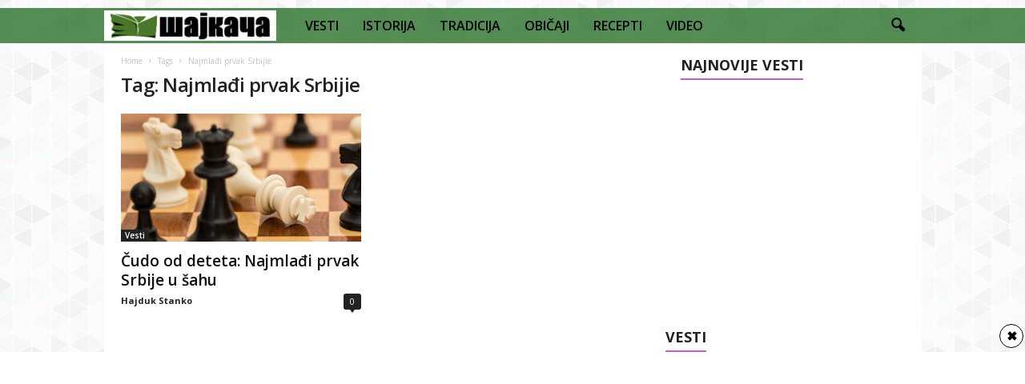

--- FILE ---
content_type: text/html; charset=UTF-8
request_url: https://sajkaca.rs/tag/najmladji-prvak-srbijie/
body_size: 22751
content:
<!doctype html >
<!--[if IE 8]>    <html class="ie8" lang="en-US"> <![endif]-->
<!--[if IE 9]>    <html class="ie9" lang="en-US"> <![endif]-->
<!--[if gt IE 8]><!--> <html lang="en-US"> <!--<![endif]-->
<head>
    <title>Najmlađi prvak Srbijie Archives - Šajkača</title>
    <meta charset="UTF-8" />
    <meta name="viewport" content="width=device-width, initial-scale=1.0">
    <link rel="pingback" href="https://sajkaca.rs/xmlrpc.php" />
    <meta name='robots' content='index, follow, max-image-preview:large, max-snippet:-1, max-video-preview:-1' />
<link rel="icon" type="image/png" href="https://sajkaca.rs/wp-content/uploads/2018/01/sajka6-150x150.png">
	<!-- This site is optimized with the Yoast SEO plugin v26.7 - https://yoast.com/wordpress/plugins/seo/ -->
	<link rel="canonical" href="https://sajkaca.rs/tag/najmladji-prvak-srbijie/" />
	<meta property="og:locale" content="en_US" />
	<meta property="og:type" content="article" />
	<meta property="og:title" content="Najmlađi prvak Srbijie Archives - Šajkača" />
	<meta property="og:url" content="https://sajkaca.rs/tag/najmladji-prvak-srbijie/" />
	<meta property="og:site_name" content="Šajkača" />
	<meta name="twitter:card" content="summary_large_image" />
	<script type="application/ld+json" class="yoast-schema-graph">{"@context":"https://schema.org","@graph":[{"@type":"CollectionPage","@id":"https://sajkaca.rs/tag/najmladji-prvak-srbijie/","url":"https://sajkaca.rs/tag/najmladji-prvak-srbijie/","name":"Najmlađi prvak Srbijie Archives - Šajkača","isPartOf":{"@id":"https://sajkaca.rs/#website"},"primaryImageOfPage":{"@id":"https://sajkaca.rs/tag/najmladji-prvak-srbijie/#primaryimage"},"image":{"@id":"https://sajkaca.rs/tag/najmladji-prvak-srbijie/#primaryimage"},"thumbnailUrl":"https://sajkaca.rs/wp-content/uploads/2018/08/Šah.jpg","breadcrumb":{"@id":"https://sajkaca.rs/tag/najmladji-prvak-srbijie/#breadcrumb"},"inLanguage":"en-US"},{"@type":"ImageObject","inLanguage":"en-US","@id":"https://sajkaca.rs/tag/najmladji-prvak-srbijie/#primaryimage","url":"https://sajkaca.rs/wp-content/uploads/2018/08/Šah.jpg","contentUrl":"https://sajkaca.rs/wp-content/uploads/2018/08/Šah.jpg","width":640,"height":427},{"@type":"BreadcrumbList","@id":"https://sajkaca.rs/tag/najmladji-prvak-srbijie/#breadcrumb","itemListElement":[{"@type":"ListItem","position":1,"name":"Home","item":"https://sajkaca.rs/"},{"@type":"ListItem","position":2,"name":"Najmlađi prvak Srbijie"}]},{"@type":"WebSite","@id":"https://sajkaca.rs/#website","url":"https://sajkaca.rs/","name":"Šajkača","description":"Vesti, Istorija, Tradicija, Običaji, Recepti, Video","publisher":{"@id":"https://sajkaca.rs/#organization"},"potentialAction":[{"@type":"SearchAction","target":{"@type":"EntryPoint","urlTemplate":"https://sajkaca.rs/?s={search_term_string}"},"query-input":{"@type":"PropertyValueSpecification","valueRequired":true,"valueName":"search_term_string"}}],"inLanguage":"en-US"},{"@type":"Organization","@id":"https://sajkaca.rs/#organization","name":"Šajkača","url":"https://sajkaca.rs/","logo":{"@type":"ImageObject","inLanguage":"en-US","@id":"https://sajkaca.rs/#/schema/logo/image/","url":"https://sajkaca.rs/wp-content/uploads/2021/05/sajka.jpg","contentUrl":"https://sajkaca.rs/wp-content/uploads/2021/05/sajka.jpg","width":463,"height":463,"caption":"Šajkača"},"image":{"@id":"https://sajkaca.rs/#/schema/logo/image/"}}]}</script>
	<!-- / Yoast SEO plugin. -->


<link rel='dns-prefetch' href='//fonts.googleapis.com' />
<link rel="alternate" type="application/rss+xml" title="Šajkača &raquo; Feed" href="https://sajkaca.rs/feed/" />
<link rel="alternate" type="application/rss+xml" title="Šajkača &raquo; Comments Feed" href="https://sajkaca.rs/comments/feed/" />
<link rel="alternate" type="application/rss+xml" title="Šajkača &raquo; Najmlađi prvak Srbijie Tag Feed" href="https://sajkaca.rs/tag/najmladji-prvak-srbijie/feed/" />
<style id='wp-img-auto-sizes-contain-inline-css' type='text/css'>
img:is([sizes=auto i],[sizes^="auto," i]){contain-intrinsic-size:3000px 1500px}
/*# sourceURL=wp-img-auto-sizes-contain-inline-css */
</style>
<style id='wp-emoji-styles-inline-css' type='text/css'>

	img.wp-smiley, img.emoji {
		display: inline !important;
		border: none !important;
		box-shadow: none !important;
		height: 1em !important;
		width: 1em !important;
		margin: 0 0.07em !important;
		vertical-align: -0.1em !important;
		background: none !important;
		padding: 0 !important;
	}
/*# sourceURL=wp-emoji-styles-inline-css */
</style>
<link rel='stylesheet' id='td-plugin-newsletter-css' href='https://sajkaca.rs/wp-content/plugins/td-newsletter/style.css?ver=5.4.1' type='text/css' media='all' />
<link rel='stylesheet' id='google-fonts-style-css' href='https://fonts.googleapis.com/css?family=Open+Sans%3A400%2C600%2C700%7CRoboto+Condensed%3A400%2C500%2C700&#038;display=swap&#038;ver=5.4.1' type='text/css' media='all' />
<link rel='stylesheet' id='tds-front-css' href='https://sajkaca.rs/wp-content/plugins/td-subscription/assets/css/tds-front.css?ver=1.6' type='text/css' media='all' />
<link rel='stylesheet' id='td-theme-css' href='https://sajkaca.rs/wp-content/themes/Newsmag/style.css?ver=5.4.1' type='text/css' media='all' />
<style id='td-theme-inline-css' type='text/css'>
    
        @media (max-width: 767px) {
            .td-header-desktop-wrap {
                display: none;
            }
        }
        @media (min-width: 767px) {
            .td-header-mobile-wrap {
                display: none;
            }
        }
    
	
/*# sourceURL=td-theme-inline-css */
</style>
<link rel='stylesheet' id='td-legacy-framework-front-style-css' href='https://sajkaca.rs/wp-content/plugins/td-composer/legacy/Newsmag/assets/css/td_legacy_main.css?ver=971d5171b3e19fdd336fb9bcd8706cdex' type='text/css' media='all' />
<link rel='stylesheet' id='td-legacy-framework-subscription-style-css' href='https://sajkaca.rs/wp-content/plugins/td-composer/legacy/Newsmag/assets/css/td_legacy_subscription.css?ver=6.9' type='text/css' media='all' />
<link rel='stylesheet' id='td-theme-demo-style-css' href='https://sajkaca.rs/wp-content/plugins/td-composer/legacy/Newsmag/includes/demos/magazine/demo_style.css?ver=5.4.1' type='text/css' media='all' />
<script type="text/javascript" src="https://sajkaca.rs/wp-includes/js/jquery/jquery.min.js?ver=3.7.1" id="jquery-core-js"></script>
<script type="text/javascript" src="https://sajkaca.rs/wp-includes/js/jquery/jquery-migrate.min.js?ver=3.4.1" id="jquery-migrate-js"></script>
<link rel="https://api.w.org/" href="https://sajkaca.rs/wp-json/" /><link rel="alternate" title="JSON" type="application/json" href="https://sajkaca.rs/wp-json/wp/v2/tags/1139" /><link rel="EditURI" type="application/rsd+xml" title="RSD" href="https://sajkaca.rs/xmlrpc.php?rsd" />
<meta name="generator" content="WordPress 6.9" />
<meta property="fb:app_id" content="1531432090274501"/><!--[if lt IE 9]><script src="https://cdnjs.cloudflare.com/ajax/libs/html5shiv/3.7.3/html5shiv.js"></script><![endif]-->
          <meta name="onesignal" content="wordpress-plugin"/>
            <script>

      window.OneSignalDeferred = window.OneSignalDeferred || [];

      OneSignalDeferred.push(function(OneSignal) {
        var oneSignal_options = {};
        window._oneSignalInitOptions = oneSignal_options;

        oneSignal_options['serviceWorkerParam'] = { scope: '/' };
oneSignal_options['serviceWorkerPath'] = 'OneSignalSDKWorker.js.php';

        OneSignal.Notifications.setDefaultUrl("https://sajkaca.rs");

        oneSignal_options['wordpress'] = true;
oneSignal_options['appId'] = '845bafda-15a6-4e90-97c2-ae0ca0904ddc';
oneSignal_options['allowLocalhostAsSecureOrigin'] = true;
oneSignal_options['welcomeNotification'] = { };
oneSignal_options['welcomeNotification']['title'] = "";
oneSignal_options['welcomeNotification']['message'] = "Hvala što nas pratite!";
oneSignal_options['path'] = "https://sajkaca.rs/wp-content/plugins/onesignal-free-web-push-notifications/sdk_files/";
oneSignal_options['promptOptions'] = { };
oneSignal_options['promptOptions']['actionMessage'] = "Da li želite da primate vesti od Šajkače?";
oneSignal_options['promptOptions']['acceptButtonText'] = "Želim";
oneSignal_options['promptOptions']['cancelButtonText'] = "Ne želim";
oneSignal_options['notifyButton'] = { };
oneSignal_options['notifyButton']['enable'] = true;
oneSignal_options['notifyButton']['position'] = 'bottom-right';
oneSignal_options['notifyButton']['theme'] = 'default';
oneSignal_options['notifyButton']['size'] = 'medium';
oneSignal_options['notifyButton']['showCredit'] = true;
oneSignal_options['notifyButton']['text'] = {};
oneSignal_options['notifyButton']['text']['tip.state.subscribed'] = 'Hvala što nas pratite!';
              OneSignal.init(window._oneSignalInitOptions);
              OneSignal.Slidedown.promptPush()      });

      function documentInitOneSignal() {
        var oneSignal_elements = document.getElementsByClassName("OneSignal-prompt");

        var oneSignalLinkClickHandler = function(event) { OneSignal.Notifications.requestPermission(); event.preventDefault(); };        for(var i = 0; i < oneSignal_elements.length; i++)
          oneSignal_elements[i].addEventListener('click', oneSignalLinkClickHandler, false);
      }

      if (document.readyState === 'complete') {
           documentInitOneSignal();
      }
      else {
           window.addEventListener("load", function(event){
               documentInitOneSignal();
          });
      }
    </script>

<!-- JS generated by theme -->

<script>
    
    

	    var tdBlocksArray = []; //here we store all the items for the current page

	    //td_block class - each ajax block uses a object of this class for requests
	    function tdBlock() {
		    this.id = '';
		    this.block_type = 1; //block type id (1-234 etc)
		    this.atts = '';
		    this.td_column_number = '';
		    this.td_current_page = 1; //
		    this.post_count = 0; //from wp
		    this.found_posts = 0; //from wp
		    this.max_num_pages = 0; //from wp
		    this.td_filter_value = ''; //current live filter value
		    this.is_ajax_running = false;
		    this.td_user_action = ''; // load more or infinite loader (used by the animation)
		    this.header_color = '';
		    this.ajax_pagination_infinite_stop = ''; //show load more at page x
	    }


        // td_js_generator - mini detector
        (function(){
            var htmlTag = document.getElementsByTagName("html")[0];

	        if ( navigator.userAgent.indexOf("MSIE 10.0") > -1 ) {
                htmlTag.className += ' ie10';
            }

            if ( !!navigator.userAgent.match(/Trident.*rv\:11\./) ) {
                htmlTag.className += ' ie11';
            }

	        if ( navigator.userAgent.indexOf("Edge") > -1 ) {
                htmlTag.className += ' ieEdge';
            }

            if ( /(iPad|iPhone|iPod)/g.test(navigator.userAgent) ) {
                htmlTag.className += ' td-md-is-ios';
            }

            var user_agent = navigator.userAgent.toLowerCase();
            if ( user_agent.indexOf("android") > -1 ) {
                htmlTag.className += ' td-md-is-android';
            }

            if ( -1 !== navigator.userAgent.indexOf('Mac OS X')  ) {
                htmlTag.className += ' td-md-is-os-x';
            }

            if ( /chrom(e|ium)/.test(navigator.userAgent.toLowerCase()) ) {
               htmlTag.className += ' td-md-is-chrome';
            }

            if ( -1 !== navigator.userAgent.indexOf('Firefox') ) {
                htmlTag.className += ' td-md-is-firefox';
            }

            if ( -1 !== navigator.userAgent.indexOf('Safari') && -1 === navigator.userAgent.indexOf('Chrome') ) {
                htmlTag.className += ' td-md-is-safari';
            }

            if( -1 !== navigator.userAgent.indexOf('IEMobile') ){
                htmlTag.className += ' td-md-is-iemobile';
            }

        })();




        var tdLocalCache = {};

        ( function () {
            "use strict";

            tdLocalCache = {
                data: {},
                remove: function (resource_id) {
                    delete tdLocalCache.data[resource_id];
                },
                exist: function (resource_id) {
                    return tdLocalCache.data.hasOwnProperty(resource_id) && tdLocalCache.data[resource_id] !== null;
                },
                get: function (resource_id) {
                    return tdLocalCache.data[resource_id];
                },
                set: function (resource_id, cachedData) {
                    tdLocalCache.remove(resource_id);
                    tdLocalCache.data[resource_id] = cachedData;
                }
            };
        })();

    
    
var td_viewport_interval_list=[{"limitBottom":767,"sidebarWidth":251},{"limitBottom":1023,"sidebarWidth":339}];
var td_animation_stack_effect="type0";
var tds_animation_stack=true;
var td_animation_stack_specific_selectors=".entry-thumb, img, .td-lazy-img";
var td_animation_stack_general_selectors=".td-animation-stack img, .td-animation-stack .entry-thumb, .post img, .td-animation-stack .td-lazy-img";
var tds_show_more_info="Show more info";
var tds_show_less_info="Show less info";
var tdc_is_installed="yes";
var td_ajax_url="https:\/\/sajkaca.rs\/wp-admin\/admin-ajax.php?td_theme_name=Newsmag&v=5.4.1";
var td_get_template_directory_uri="https:\/\/sajkaca.rs\/wp-content\/plugins\/td-composer\/legacy\/common";
var tds_snap_menu="";
var tds_logo_on_sticky="";
var tds_header_style="5";
var td_please_wait="Please wait...";
var td_email_user_pass_incorrect="User or password incorrect!";
var td_email_user_incorrect="Email or username incorrect!";
var td_email_incorrect="Email incorrect!";
var td_user_incorrect="Username incorrect!";
var td_email_user_empty="Email or username empty!";
var td_pass_empty="Pass empty!";
var td_pass_pattern_incorrect="Invalid Pass Pattern!";
var td_retype_pass_incorrect="Retyped Pass incorrect!";
var tds_more_articles_on_post_enable="";
var tds_more_articles_on_post_time_to_wait="";
var tds_more_articles_on_post_pages_distance_from_top=0;
var tds_theme_color_site_wide="#bd5ed1";
var tds_smart_sidebar="enabled";
var tdThemeName="Newsmag";
var tdThemeNameWl="Newsmag";
var td_magnific_popup_translation_tPrev="Previous (Left arrow key)";
var td_magnific_popup_translation_tNext="Next (Right arrow key)";
var td_magnific_popup_translation_tCounter="%curr% of %total%";
var td_magnific_popup_translation_ajax_tError="The content from %url% could not be loaded.";
var td_magnific_popup_translation_image_tError="The image #%curr% could not be loaded.";
var tdBlockNonce="6d3f3ec76c";
var tdDateNamesI18n={"month_names":["January","February","March","April","May","June","July","August","September","October","November","December"],"month_names_short":["Jan","Feb","Mar","Apr","May","Jun","Jul","Aug","Sep","Oct","Nov","Dec"],"day_names":["Sunday","Monday","Tuesday","Wednesday","Thursday","Friday","Saturday"],"day_names_short":["Sun","Mon","Tue","Wed","Thu","Fri","Sat"]};
var td_reset_pass_empty="Please enter a new password before proceeding.";
var td_reset_pass_confirm_empty="Please confirm the new password before proceeding.";
var td_reset_pass_not_matching="Please make sure that the passwords match.";
var td_ad_background_click_link="";
var td_ad_background_click_target="";
</script>


<!-- Header style compiled by theme -->

<style>
    

body {
	background-image:url("https://sajkaca.rs/wp-content/uploads/2017/12/bg.png");
	background-attachment:fixed;
}
.td-header-border:before,
    .td-trending-now-title,
    .td_block_mega_menu .td_mega_menu_sub_cats .cur-sub-cat,
    .td-post-category:hover,
    .td-header-style-2 .td-header-sp-logo,
    .td-next-prev-wrap a:hover i,
    .page-nav .current,
    .widget_calendar tfoot a:hover,
    .td-footer-container .widget_search .wpb_button:hover,
    .td-scroll-up-visible,
    .dropcap,
    .td-category a,
    input[type="submit"]:hover,
    .td-post-small-box a:hover,
    .td-404-sub-sub-title a:hover,
    .td-rating-bar-wrap div,
    .td_top_authors .td-active .td-author-post-count,
    .td_top_authors .td-active .td-author-comments-count,
    .td_smart_list_3 .td-sml3-top-controls i:hover,
    .td_smart_list_3 .td-sml3-bottom-controls i:hover,
    .td_wrapper_video_playlist .td_video_controls_playlist_wrapper,
    .td-read-more a:hover,
    .td-login-wrap .btn,
    .td_display_err,
    .td-header-style-6 .td-top-menu-full,
    #bbpress-forums button:hover,
    #bbpress-forums .bbp-pagination .current,
    .bbp_widget_login .button:hover,
    .header-search-wrap .td-drop-down-search .btn:hover,
    .td-post-text-content .more-link-wrap:hover a,
    #buddypress div.item-list-tabs ul li > a span,
    #buddypress div.item-list-tabs ul li > a:hover span,
    #buddypress input[type=submit]:hover,
    #buddypress a.button:hover span,
    #buddypress div.item-list-tabs ul li.selected a span,
    #buddypress div.item-list-tabs ul li.current a span,
    #buddypress input[type=submit]:focus,
    .td-grid-style-3 .td-big-grid-post .td-module-thumb a:last-child:before,
    .td-grid-style-4 .td-big-grid-post .td-module-thumb a:last-child:before,
    .td-grid-style-5 .td-big-grid-post .td-module-thumb:after,
    .td_category_template_2 .td-category-siblings .td-category a:hover,
    .td-weather-week:before,
    .td-weather-information:before,
     .td_3D_btn,
    .td_shadow_btn,
    .td_default_btn,
    .td_square_btn, 
    .td_outlined_btn:hover {
        background-color: #bd5ed1;
    }

    @media (max-width: 767px) {
        .td-category a.td-current-sub-category {
            background-color: #bd5ed1;
        }
    }

    .woocommerce .onsale,
    .woocommerce .woocommerce a.button:hover,
    .woocommerce-page .woocommerce .button:hover,
    .single-product .product .summary .cart .button:hover,
    .woocommerce .woocommerce .product a.button:hover,
    .woocommerce .product a.button:hover,
    .woocommerce .product #respond input#submit:hover,
    .woocommerce .checkout input#place_order:hover,
    .woocommerce .woocommerce.widget .button:hover,
    .woocommerce .woocommerce-message .button:hover,
    .woocommerce .woocommerce-error .button:hover,
    .woocommerce .woocommerce-info .button:hover,
    .woocommerce.widget .ui-slider .ui-slider-handle,
    .vc_btn-black:hover,
	.wpb_btn-black:hover,
	.item-list-tabs .feed:hover a,
	.td-smart-list-button:hover {
    	background-color: #bd5ed1;
    }

    .td-header-sp-top-menu .top-header-menu > .current-menu-item > a,
    .td-header-sp-top-menu .top-header-menu > .current-menu-ancestor > a,
    .td-header-sp-top-menu .top-header-menu > .current-category-ancestor > a,
    .td-header-sp-top-menu .top-header-menu > li > a:hover,
    .td-header-sp-top-menu .top-header-menu > .sfHover > a,
    .top-header-menu ul .current-menu-item > a,
    .top-header-menu ul .current-menu-ancestor > a,
    .top-header-menu ul .current-category-ancestor > a,
    .top-header-menu ul li > a:hover,
    .top-header-menu ul .sfHover > a,
    .sf-menu ul .td-menu-item > a:hover,
    .sf-menu ul .sfHover > a,
    .sf-menu ul .current-menu-ancestor > a,
    .sf-menu ul .current-category-ancestor > a,
    .sf-menu ul .current-menu-item > a,
    .td_module_wrap:hover .entry-title a,
    .td_mod_mega_menu:hover .entry-title a,
    .footer-email-wrap a,
    .widget a:hover,
    .td-footer-container .widget_calendar #today,
    .td-category-pulldown-filter a.td-pulldown-category-filter-link:hover,
    .td-load-more-wrap a:hover,
    .td-post-next-prev-content a:hover,
    .td-author-name a:hover,
    .td-author-url a:hover,
    .td_mod_related_posts:hover .entry-title a,
    .td-search-query,
    .header-search-wrap .td-drop-down-search .result-msg a:hover,
    .td_top_authors .td-active .td-authors-name a,
    .post blockquote p,
    .td-post-content blockquote p,
    .page blockquote p,
    .comment-list cite a:hover,
    .comment-list cite:hover,
    .comment-list .comment-reply-link:hover,
    a,
    .white-menu #td-header-menu .sf-menu > li > a:hover,
    .white-menu #td-header-menu .sf-menu > .current-menu-ancestor > a,
    .white-menu #td-header-menu .sf-menu > .current-menu-item > a,
    .td_quote_on_blocks,
    #bbpress-forums .bbp-forum-freshness a:hover,
    #bbpress-forums .bbp-topic-freshness a:hover,
    #bbpress-forums .bbp-forums-list li a:hover,
    #bbpress-forums .bbp-forum-title:hover,
    #bbpress-forums .bbp-topic-permalink:hover,
    #bbpress-forums .bbp-topic-started-by a:hover,
    #bbpress-forums .bbp-topic-started-in a:hover,
    #bbpress-forums .bbp-body .super-sticky li.bbp-topic-title .bbp-topic-permalink,
    #bbpress-forums .bbp-body .sticky li.bbp-topic-title .bbp-topic-permalink,
    #bbpress-forums #subscription-toggle a:hover,
    #bbpress-forums #favorite-toggle a:hover,
    .woocommerce-account .woocommerce-MyAccount-navigation a:hover,
    .widget_display_replies .bbp-author-name,
    .widget_display_topics .bbp-author-name,
    .archive .widget_archive .current,
    .archive .widget_archive .current a,
    .td-subcategory-header .td-category-siblings .td-subcat-dropdown a.td-current-sub-category,
    .td-subcategory-header .td-category-siblings .td-subcat-dropdown a:hover,
    .td-pulldown-filter-display-option:hover,
    .td-pulldown-filter-display-option .td-pulldown-filter-link:hover,
    .td_normal_slide .td-wrapper-pulldown-filter .td-pulldown-filter-list a:hover,
    #buddypress ul.item-list li div.item-title a:hover,
    .td_block_13 .td-pulldown-filter-list a:hover,
    .td_smart_list_8 .td-smart-list-dropdown-wrap .td-smart-list-button:hover,
    .td_smart_list_8 .td-smart-list-dropdown-wrap .td-smart-list-button:hover i,
    .td-sub-footer-container a:hover,
    .td-instagram-user a,
    .td_outlined_btn,
    body .td_block_list_menu li.current-menu-item > a,
    body .td_block_list_menu li.current-menu-ancestor > a,
    body .td_block_list_menu li.current-category-ancestor > a{
        color: #bd5ed1;
    }

    .td-mega-menu .wpb_content_element li a:hover,
    .td_login_tab_focus {
        color: #bd5ed1 !important;
    }

    .td-next-prev-wrap a:hover i,
    .page-nav .current,
    .widget_tag_cloud a:hover,
    .post .td_quote_box,
    .page .td_quote_box,
    .td-login-panel-title,
    #bbpress-forums .bbp-pagination .current,
    .td_category_template_2 .td-category-siblings .td-category a:hover,
    .page-template-page-pagebuilder-latest .td-instagram-user,
     .td_outlined_btn {
        border-color: #bd5ed1;
    }

    .td_wrapper_video_playlist .td_video_currently_playing:after,
    .item-list-tabs .feed:hover {
        border-color: #bd5ed1 !important;
    }


    
    .td-pb-row [class*="td-pb-span"],
    .td-pb-border-top,
    .page-template-page-title-sidebar-php .td-page-content > .wpb_row:first-child,
    .td-post-sharing,
    .td-post-content,
    .td-post-next-prev,
    .author-box-wrap,
    .td-comments-title-wrap,
    .comment-list,
    .comment-respond,
    .td-post-template-5 header,
    .td-container,
    .wpb_content_element,
    .wpb_column,
    .wpb_row,
    .white-menu .td-header-container .td-header-main-menu,
    .td-post-template-1 .td-post-content,
    .td-post-template-4 .td-post-sharing-top,
    .td-header-style-6 .td-header-header .td-make-full,
    #disqus_thread,
    .page-template-page-pagebuilder-title-php .td-page-content > .wpb_row:first-child,
    .td-footer-container:before {
        border-color: rgba(255,255,255,0);
    }
    .td-top-border {
        border-color: rgba(255,255,255,0) !important;
    }
    .td-container-border:after,
    .td-next-prev-separator,
    .td-container .td-pb-row .wpb_column:before,
    .td-container-border:before,
    .td-main-content:before,
    .td-main-sidebar:before,
    .td-pb-row .td-pb-span4:nth-of-type(3):after,
    .td-pb-row .td-pb-span4:nth-last-of-type(3):after {
    	background-color: rgba(255,255,255,0);
    }
    @media (max-width: 767px) {
    	.white-menu .td-header-main-menu {
      		border-color: rgba(255,255,255,0);
      	}
    }



    
    .td-header-top-menu,
    .td-header-wrap .td-top-menu-full {
        background-color: rgba(0,0,0,0);
    }

    .td-header-style-1 .td-header-top-menu,
    .td-header-style-2 .td-top-bar-container,
    .td-header-style-7 .td-header-top-menu {
        padding: 0 12px;
        top: 0;
    }

    
    .top-header-menu > .current-menu-item > a,
    .top-header-menu > .current-menu-ancestor > a,
    .top-header-menu > .current-category-ancestor > a,
    .top-header-menu > li > a:hover,
    .top-header-menu > .sfHover > a {
        color: #bd5ed1 !important;
    }

    
    .top-header-menu ul .current-menu-item > a,
    .top-header-menu ul .current-menu-ancestor > a,
    .top-header-menu ul .current-category-ancestor > a,
    .top-header-menu ul li > a:hover,
    .top-header-menu ul .sfHover > a,
    .td-header-sp-top-menu .tds_menu_login .tdw-wml-menu-content a:hover,
    .td-header-sp-top-menu .tds_menu_login .tdw-wml-menu-footer a:hover {
        color: #bd5ed1;
    }

    
    .td-header-sp-top-widget .td-social-icon-wrap i:hover {
        color: #bd5ed1;
    }

    
    .td-header-main-menu {
        background-color: rgba(14,96,15,0.7);
    }

    
    .sf-menu > li > a,
    .header-search-wrap .td-icon-search,
    #td-top-mobile-toggle i {
        color: #000000;
    }

    
    .td-menu-background:before,
    .td-search-background:before {
        background: rgba(0,0,0,0.61);
        background: -moz-linear-gradient(top, rgba(0,0,0,0.61) 0%, rgba(0,0,0,0.7) 100%);
        background: -webkit-gradient(left top, left bottom, color-stop(0%, rgba(0,0,0,0.61)), color-stop(100%, rgba(0,0,0,0.7)));
        background: -webkit-linear-gradient(top, rgba(0,0,0,0.61) 0%, rgba(0,0,0,0.7) 100%);
        background: -o-linear-gradient(top, rgba(0,0,0,0.61) 0%, @mobileu_gradient_two_mob 100%);
        background: -ms-linear-gradient(top, rgba(0,0,0,0.61) 0%, rgba(0,0,0,0.7) 100%);
        background: linear-gradient(to bottom, rgba(0,0,0,0.61) 0%, rgba(0,0,0,0.7) 100%);
        filter: progid:DXImageTransform.Microsoft.gradient( startColorstr='rgba(0,0,0,0.61)', endColorstr='rgba(0,0,0,0.7)', GradientType=0 );
    }

    
    .td-mobile-content .current-menu-item > a,
    .td-mobile-content .current-menu-ancestor > a,
    .td-mobile-content .current-category-ancestor > a,
    #td-mobile-nav .td-menu-login-section a:hover,
    #td-mobile-nav .td-register-section a:hover,
    #td-mobile-nav .td-menu-socials-wrap a:hover i {
        color: #bd5ed1;
    }

    
    .mfp-content .td-login-button {
        background-color: #e8e120;
    }
    
    .mfp-content .td-login-button:active,
    .mfp-content .td-login-button:hover {
        background-color: #bd5ed1;
    }
    
    .mfp-content .td-login-button:active,
    .mfp-content .td-login-button:hover {
        color: #ffffff;
    }
    
    .td-sub-footer-container {
        background-color: #000000;
    }
    .td-sub-footer-container:after {
        background-color: transparent;
    }
    .td-sub-footer-container:before {
        background-color: transparent;
    }
    .td-footer-container.td-container {
        border-bottom-width: 0;
    }

    
    .td-sub-footer-container,
    .td-sub-footer-container a {
        color: #ffffff;
    }
    .td-sub-footer-container li a:before {
        background-color: #ffffff;
    }

    
    .td-subfooter-menu li a:hover {
        color: #bd5ed1;
    }

    
    .td-menu-background:after,
    .td-search-background:after {
        background-image: url('https://sajkaca.rs/wp-content/uploads/2018/01/sajka6.png');
    }

    
    .td-menu-background:after,
    .td-search-background:after {
        background-size: auto;
    }

    
    .td-menu-background:after,
    .td-search-background:after {
        background-position: center center;
    }


    
    .top-header-menu li a,
    .td-header-sp-top-menu .td_data_time,
    .td-header-sp-top-menu .tds_menu_login .tdw-wml-user,
    .td-weather-top-widget .td-weather-header .td-weather-city,
    .td-weather-top-widget .td-weather-now {
        line-height:27px;
	
    }
    
    .sf-menu > .td-menu-item > a {
        font-size:16px;
	font-weight:600;
	text-transform:none;
	
    }
    
    .td_block_trending_now .entry-title {
    	font-size:13px;
	line-height:30px;
	
    }
    
    .td-header-sp-top-widget {
        line-height: 27px;
    }





    
    .td-footer-container::before {
        background-size: cover;
    }

    
    .td-footer-container::before {
        background-position: center center;
    }

    
    .td-footer-container::before {
        opacity: 0.1;
    }



/* Style generated by theme for demo: magazine */

.td-newsmag-magazine .block-title > a:after,
	.td-newsmag-magazine .block-title > span:after {
      background-color: #bd5ed1;
    }

    .td-newsmag-magazine .td-cur-simple-item {
      border-bottom-color: #bd5ed1;
    }
</style>

<!-- Global site tag (gtag.js) - Google Analytics -->
<script async src="https://www.googletagmanager.com/gtag/js?id=UA-111847633-1"></script>
<script>
  window.dataLayer = window.dataLayer || [];
  function gtag(){dataLayer.push(arguments);}
  gtag('js', new Date());

  gtag('config', 'UA-111847633-1');
</script>


<script type="application/ld+json">
    {
        "@context": "http://schema.org",
        "@type": "BreadcrumbList",
        "itemListElement": [
            {
                "@type": "ListItem",
                "position": 1,
                "item": {
                    "@type": "WebSite",
                    "@id": "https://sajkaca.rs/",
                    "name": "Home"
                }
            },
            {
                "@type": "ListItem",
                "position": 2,
                    "item": {
                    "@type": "WebPage",
                    "@id": "https://sajkaca.rs/tag/najmladji-prvak-srbijie/",
                    "name": "Najmlađi prvak Srbijie"
                }
            }    
        ]
    }
</script>
<link rel="icon" href="https://sajkaca.rs/wp-content/uploads/2018/01/cropped-sajka6-32x32.png" sizes="32x32" />
<link rel="icon" href="https://sajkaca.rs/wp-content/uploads/2018/01/cropped-sajka6-192x192.png" sizes="192x192" />
<link rel="apple-touch-icon" href="https://sajkaca.rs/wp-content/uploads/2018/01/cropped-sajka6-180x180.png" />
<meta name="msapplication-TileImage" content="https://sajkaca.rs/wp-content/uploads/2018/01/cropped-sajka6-270x270.png" />
	<style id="tdw-css-placeholder"></style><link rel='stylesheet' id='dashicons-css' href='https://sajkaca.rs/wp-includes/css/dashicons.min.css?ver=6.9' type='text/css' media='all' />
<link rel='stylesheet' id='thickbox-css' href='https://sajkaca.rs/wp-includes/js/thickbox/thickbox.css?ver=6.9' type='text/css' media='all' />
</head>

<body data-rsssl=1 class="archive tag tag-najmladji-prvak-srbijie tag-1139 wp-theme-Newsmag global-block-template-1 td-newsmag-magazine  td-subscription-active td-animation-stack-type0 td-boxed-layout" itemscope="itemscope" itemtype="https://schema.org/WebPage">

        <div class="td-scroll-up  td-hide-scroll-up-on-mob"  style="display:none;"><i class="td-icon-menu-up"></i></div>

    
    <div class="td-menu-background"></div>
<div id="td-mobile-nav">
    <div class="td-mobile-container">
        <!-- mobile menu top section -->
        <div class="td-menu-socials-wrap">
            <!-- socials -->
            <div class="td-menu-socials">
                
        <span class="td-social-icon-wrap">
            <a target="_blank" href="https://www.facebook.com/sajkaca.rs/" title="Facebook">
                <i class="td-icon-font td-icon-facebook"></i>
            </a>
        </span>
        <span class="td-social-icon-wrap">
            <a target="_blank" href="https://www.instagram.com/najlepse_srpske_tetovaze/" title="Instagram">
                <i class="td-icon-font td-icon-instagram"></i>
            </a>
        </span>            </div>
            <!-- close button -->
            <div class="td-mobile-close">
                <span><i class="td-icon-close-mobile"></i></span>
            </div>
        </div>

        <!-- login section -->
                    <div class="td-menu-login-section">
                
    <div class="td-guest-wrap">
        <div class="td-menu-login"><a id="login-link-mob">Sign in</a></div>
    </div>
            </div>
        
        <!-- menu section -->
        <div class="td-mobile-content">
            <div class="menu-prva-opcija-container"><ul id="menu-prva-opcija" class="td-mobile-main-menu"><li id="menu-item-225" class="menu-item menu-item-type-taxonomy menu-item-object-category menu-item-first menu-item-225"><a href="https://sajkaca.rs/category/vesti/">VESTI</a></li>
<li id="menu-item-226" class="menu-item menu-item-type-taxonomy menu-item-object-category menu-item-226"><a href="https://sajkaca.rs/category/istorija/">ISTORIJA</a></li>
<li id="menu-item-227" class="menu-item menu-item-type-taxonomy menu-item-object-category menu-item-227"><a href="https://sajkaca.rs/category/tradicija/">TRADICIJA</a></li>
<li id="menu-item-228" class="menu-item menu-item-type-taxonomy menu-item-object-category menu-item-228"><a href="https://sajkaca.rs/category/obicaji/">OBIČAJI</a></li>
<li id="menu-item-229" class="menu-item menu-item-type-taxonomy menu-item-object-category menu-item-229"><a href="https://sajkaca.rs/category/recepti/">RECEPTI</a></li>
<li id="menu-item-233" class="menu-item menu-item-type-taxonomy menu-item-object-category menu-item-233"><a href="https://sajkaca.rs/category/videos/">VIDEO</a></li>
</ul></div>        </div>
    </div>

    <!-- register/login section -->
            <div id="login-form-mobile" class="td-register-section">
            
            <div id="td-login-mob" class="td-login-animation td-login-hide-mob">
            	<!-- close button -->
	            <div class="td-login-close">
	                <span class="td-back-button"><i class="td-icon-read-down"></i></span>
	                <div class="td-login-title">Sign in</div>
	                <!-- close button -->
		            <div class="td-mobile-close">
		                <span><i class="td-icon-close-mobile"></i></span>
		            </div>
	            </div>
	            <form class="td-login-form-wrap" action="#" method="post">
	                <div class="td-login-panel-title"><span>Welcome!</span>Log into your account</div>
	                <div class="td_display_err"></div>
	                <div class="td-login-inputs"><input class="td-login-input" autocomplete="username" type="text" name="login_email" id="login_email-mob" value="" required><label for="login_email-mob">your username</label></div>
	                <div class="td-login-inputs"><input class="td-login-input" autocomplete="current-password" type="password" name="login_pass" id="login_pass-mob" value="" required><label for="login_pass-mob">your password</label></div>
	                <input type="button" name="login_button" id="login_button-mob" class="td-login-button" value="LOG IN">
	                
					
	                <div class="td-login-info-text"><a href="#" id="forgot-pass-link-mob">Forgot your password?</a></div>
	                
	                
                </form>
            </div>

            

            <div id="td-forgot-pass-mob" class="td-login-animation td-login-hide-mob">
                <!-- close button -->
	            <div class="td-forgot-pass-close">
	                <a href="#" aria-label="Back" class="td-back-button"><i class="td-icon-read-down"></i></a>
	                <div class="td-login-title">Password recovery</div>
	            </div>
	            <div class="td-login-form-wrap">
	                <div class="td-login-panel-title">Recover your password</div>
	                <div class="td_display_err"></div>
	                <div class="td-login-inputs"><input class="td-login-input" type="text" name="forgot_email" id="forgot_email-mob" value="" required><label for="forgot_email-mob">your email</label></div>
	                <input type="button" name="forgot_button" id="forgot_button-mob" class="td-login-button" value="Send My Pass">
                </div>
            </div>
        </div>
    </div>    <div class="td-search-background"></div>
<div class="td-search-wrap-mob">
	<div class="td-drop-down-search">
		<form method="get" class="td-search-form" action="https://sajkaca.rs/">
			<!-- close button -->
			<div class="td-search-close">
				<span><i class="td-icon-close-mobile"></i></span>
			</div>
			<div role="search" class="td-search-input">
				<span>Search</span>
				<input id="td-header-search-mob" type="text" value="" name="s" autocomplete="off" />
			</div>
		</form>
		<div id="td-aj-search-mob"></div>
	</div>
</div>

    <div id="td-outer-wrap">
    
        <div class="td-outer-container">
        
            <!--
Header style 5
-->
<div class="td-header-wrap td-header-style-5">
    <div class="td-top-menu-full">
        <div class="td-header-row td-header-top-menu td-make-full">
            <!-- LOGIN MODAL -->

                <div  id="login-form" class="white-popup-block mfp-hide mfp-with-anim td-login-modal-wrap">
                    <div class="td-login-wrap">
                        <a href="#" aria-label="Back" class="td-back-button"><i class="td-icon-modal-back"></i></a>
                        <div id="td-login-div" class="td-login-form-div td-display-block">
                            <div class="td-login-panel-title">Sign in</div>
                            <div class="td-login-panel-descr">Welcome! Log into your account</div>
                            <div class="td_display_err"></div>
                            <form id="loginForm" action="#" method="post">
                                <div class="td-login-inputs"><input class="td-login-input" autocomplete="username" type="text" name="login_email" id="login_email" value="" required><label for="login_email">your username</label></div>
                                <div class="td-login-inputs"><input class="td-login-input" autocomplete="current-password" type="password" name="login_pass" id="login_pass" value="" required><label for="login_pass">your password</label></div>
                                <input type="button" name="login_button" id="login_button" class="wpb_button btn td-login-button" value="Login">
                                
                            </form>
                            
                            

                            <div class="td-login-info-text"><a href="#" id="forgot-pass-link">Forgot your password? Get help</a></div>
                            
                            
                        </div>

                        

                         <div id="td-forgot-pass-div" class="td-login-form-div td-display-none">
                            <div class="td-login-panel-title">Password recovery</div>
                            <div class="td-login-panel-descr">Recover your password</div>
                            <div class="td_display_err"></div>
                            <form id="forgotpassForm" action="#" method="post">
                                <div class="td-login-inputs"><input class="td-login-input" type="text" name="forgot_email" id="forgot_email" value="" required><label for="forgot_email">your email</label></div>
                                <input type="button" name="forgot_button" id="forgot_button" class="wpb_button btn td-login-button" value="Send My Password">
                            </form>
                            <div class="td-login-info-text">A password will be e-mailed to you.</div>
                        </div>
                    </div>
                </div>
                        </div>
    </div>

    <div class="td-header-menu-wrap">
        <div class="td-header-row td-header-main-menu">
            <div class="td-make-full">
                <div id="td-header-menu" role="navigation">
    <div id="td-top-mobile-toggle"><span><i class="td-icon-font td-icon-mobile"></i></span></div>
    <div class="td-main-menu-logo td-logo-in-menu">
        		<a class="td-mobile-logo td-sticky-disable" href="https://sajkaca.rs/">
			<img class="td-retina-data" data-retina="https://sajkaca.rs/wp-content/uploads/2018/01/sajka5.jpg" src="https://sajkaca.rs/wp-content/uploads/2018/01/sajka5.jpg" alt=""  width="974" height="172"/>
		</a>
			<a class="td-header-logo td-sticky-disable" href="https://sajkaca.rs/">
			<img class="td-retina-data" data-retina="https://sajkaca.rs/wp-content/uploads/2018/01/sajka5.jpg" src="https://sajkaca.rs/wp-content/uploads/2018/01/sajka5.jpg" alt=""/>
			<span class="td-visual-hidden">Šajkača</span>
		</a>
	    </div>
    <div class="menu-prva-opcija-container"><ul id="menu-prva-opcija-1" class="sf-menu"><li class="menu-item menu-item-type-taxonomy menu-item-object-category menu-item-first td-menu-item td-normal-menu menu-item-225"><a href="https://sajkaca.rs/category/vesti/">VESTI</a></li>
<li class="menu-item menu-item-type-taxonomy menu-item-object-category td-menu-item td-normal-menu menu-item-226"><a href="https://sajkaca.rs/category/istorija/">ISTORIJA</a></li>
<li class="menu-item menu-item-type-taxonomy menu-item-object-category td-menu-item td-normal-menu menu-item-227"><a href="https://sajkaca.rs/category/tradicija/">TRADICIJA</a></li>
<li class="menu-item menu-item-type-taxonomy menu-item-object-category td-menu-item td-normal-menu menu-item-228"><a href="https://sajkaca.rs/category/obicaji/">OBIČAJI</a></li>
<li class="menu-item menu-item-type-taxonomy menu-item-object-category td-menu-item td-normal-menu menu-item-229"><a href="https://sajkaca.rs/category/recepti/">RECEPTI</a></li>
<li class="menu-item menu-item-type-taxonomy menu-item-object-category td-menu-item td-normal-menu menu-item-233"><a href="https://sajkaca.rs/category/videos/">VIDEO</a></li>
</ul></div></div>

<div class="td-search-wrapper">
    <div id="td-top-search">
        <!-- Search -->
        <div class="header-search-wrap">
            <div class="dropdown header-search">
                <a id="td-header-search-button" href="#" role="button" aria-label="search icon" class="dropdown-toggle " data-toggle="dropdown"><i class="td-icon-search"></i></a>
                <span id="td-header-search-button-mob" class="dropdown-toggle " data-toggle="dropdown"><i class="td-icon-search"></i></span>
            </div>
        </div>
    </div>
</div>

<div class="header-search-wrap">
	<div class="dropdown header-search">
		<div class="td-drop-down-search">
			<form method="get" class="td-search-form" action="https://sajkaca.rs/">
				<div role="search" class="td-head-form-search-wrap">
					<input class="needsclick" id="td-header-search" type="text" value="" name="s" autocomplete="off" /><input class="wpb_button wpb_btn-inverse btn" type="submit" id="td-header-search-top" value="Search" />
				</div>
			</form>
			<div id="td-aj-search"></div>
		</div>
	</div>
</div>            </div>
        </div>
    </div>

    <div class="td-header-container">
        <div class="td-header-row td-header-header">
            <div class="td-header-sp-rec">
                
<div class="td-header-ad-wrap  td-ad">
    

</div>            </div>
        </div>
    </div>
</div>
<div class="td-container">
    <div class="td-container-border">
        <div class="td-pb-row">
                                    <div class="td-pb-span8 td-main-content">
                            <div class="td-ss-main-content">
                                <div class="td-page-header td-pb-padding-side">
                                    <div class="entry-crumbs"><span><a title="" class="entry-crumb" href="https://sajkaca.rs/">Home</a></span> <i class="td-icon-right td-bread-sep td-bred-no-url-last"></i> <span class="td-bred-no-url-last">Tags</span> <i class="td-icon-right td-bread-sep td-bred-no-url-last"></i> <span class="td-bred-no-url-last">Najmlađi prvak Srbijie</span></div>
                                    <h1 class="entry-title td-page-title">
                                        <span>Tag: Najmlađi prvak Srbijie</span>
                                    </h1>
                                </div>
                                

	<div class="td-block-row">

	<div class="td-block-span6">
<!-- module -->
        <div class="td_module_1 td_module_wrap td-animation-stack td-cpt-post">
            <div class="td-module-image">
                <div class="td-module-thumb"><a href="https://sajkaca.rs/cudo-od-deteta-najmladji-prvak-srbije-u-sahu/"  rel="bookmark" class="td-image-wrap " title="Čudo od deteta: Najmlađi prvak Srbije u šahu" ><img class="entry-thumb" src="" alt="" title="Čudo od deteta: Najmlađi prvak Srbije u šahu" data-type="image_tag" data-img-url="https://sajkaca.rs/wp-content/uploads/2018/08/Šah-300x160.jpg"  width="300" height="160" /></a></div>                                <a href="https://sajkaca.rs/category/vesti/" class="td-post-category">Vesti</a>            </div>

            <h3 class="entry-title td-module-title"><a href="https://sajkaca.rs/cudo-od-deteta-najmladji-prvak-srbije-u-sahu/"  rel="bookmark" title="Čudo od deteta: Najmlađi prvak Srbije u šahu">Čudo od deteta: Najmlađi prvak Srbije u šahu</a></h3>
            <div class="meta-info">
                                <span class="td-post-author-name"><a href="https://sajkaca.rs/author/nebojsa/">Hajduk Stanko</a></span>                                <span class="td-module-comments"><a href="https://sajkaca.rs/cudo-od-deteta-najmladji-prvak-srbije-u-sahu/#respond">0</a></span>            </div>

            
        </div>

        
	</div> <!-- ./td-block-span6 --></div><!--./row-fluid-->                            </div>
                        </div>
                        <div class="td-pb-span4 td-main-sidebar">
                            <div class="td-ss-main-sidebar">
                                
 <!-- A generated by theme --> 

<script async src="//pagead2.googlesyndication.com/pagead/js/adsbygoogle.js"></script><div class="td-g-rec td-g-rec-id-custom_ad_1 tdi_2 td_block_template_1">
<script type="text/javascript">
var td_screen_width = document.body.clientWidth;
window.addEventListener("load", function(){            
	            var placeAdEl = document.getElementById("td-ad-placeholder");
			    if ( null !== placeAdEl && td_screen_width >= 1024 ) {
			        
			        /* large monitors */
			        var adEl = document.createElement("ins");
		            placeAdEl.replaceWith(adEl);	
		            adEl.setAttribute("class", "adsbygoogle");
		            adEl.setAttribute("style", "display:inline-block;width:300px;height:250px");	            		                
		            adEl.setAttribute("data-ad-client", "ca-pub-4568318294339967");
		            adEl.setAttribute("data-ad-slot", "1016231338");	            
			        (adsbygoogle = window.adsbygoogle || []).push({});
			    }
			});window.addEventListener("load", function(){            
	            var placeAdEl = document.getElementById("td-ad-placeholder");
			    if ( null !== placeAdEl && td_screen_width >= 768  && td_screen_width < 1024 ) {
			    
			        /* portrait tablets */
			        var adEl = document.createElement("ins");
		            placeAdEl.replaceWith(adEl);	
		            adEl.setAttribute("class", "adsbygoogle");
		            adEl.setAttribute("style", "display:inline-block;width:200px;height:200px");	            		                
		            adEl.setAttribute("data-ad-client", "ca-pub-4568318294339967");
		            adEl.setAttribute("data-ad-slot", "1016231338");	            
			        (adsbygoogle = window.adsbygoogle || []).push({});
			    }
			});window.addEventListener("load", function(){            
	            var placeAdEl = document.getElementById("td-ad-placeholder");
			    if ( null !== placeAdEl && td_screen_width < 768 ) {
			    
			        /* Phones */
			        var adEl = document.createElement("ins");
		            placeAdEl.replaceWith(adEl);	
		            adEl.setAttribute("class", "adsbygoogle");
		            adEl.setAttribute("style", "display:inline-block;width:300px;height:250px");	            		                
		            adEl.setAttribute("data-ad-client", "ca-pub-4568318294339967");
		            adEl.setAttribute("data-ad-slot", "1016231338");	            
			        (adsbygoogle = window.adsbygoogle || []).push({});
			    }
			});</script>
<div class="td-block-title-wrap"><h4 class="block-title"><span class="td-pulldown-size">Najnovije vesti</span></h4></div><noscript id="td-ad-placeholder"></noscript></div>

 <!-- end A --> 

<div class="td_block_wrap td_block_7 td_block_widget tdi_3 td-pb-border-top td_block_template_1"  data-td-block-uid="tdi_3" ><script>var block_tdi_3 = new tdBlock();
block_tdi_3.id = "tdi_3";
block_tdi_3.atts = '{"custom_title":"Vesti","custom_url":"","block_template_id":"","header_color":"#","header_text_color":"#","title_tag":"","border_top":"","color_preset":"","m6_tl":"","m6_title_tag":"","limit":"3","offset":"","video_rec":"","video_rec_title":"","el_class":"","post_ids":"","category_id":"34","category_ids":"","tag_slug":"","autors_id":"","installed_post_types":"","sort":"","td_ajax_filter_type":"","td_ajax_filter_ids":"","td_filter_default_txt":"All","td_ajax_preloading":"","ajax_pagination":"","ajax_pagination_infinite_stop":"","class":"td_block_widget tdi_3","block_type":"td_block_7","separator":"","locked_only":"","open_in_new_window":"","show_modified_date":"","video_popup":"","show_vid_t":"block","f_header_font_header":"","f_header_font_title":"Block header","f_header_font_settings":"","f_header_font_family":"","f_header_font_size":"","f_header_font_line_height":"","f_header_font_style":"","f_header_font_weight":"","f_header_font_transform":"","f_header_font_spacing":"","f_header_":"","f_ajax_font_title":"Ajax categories","f_ajax_font_settings":"","f_ajax_font_family":"","f_ajax_font_size":"","f_ajax_font_line_height":"","f_ajax_font_style":"","f_ajax_font_weight":"","f_ajax_font_transform":"","f_ajax_font_spacing":"","f_ajax_":"","f_more_font_title":"Load more button","f_more_font_settings":"","f_more_font_family":"","f_more_font_size":"","f_more_font_line_height":"","f_more_font_style":"","f_more_font_weight":"","f_more_font_transform":"","f_more_font_spacing":"","f_more_":"","m6f_title_font_header":"","m6f_title_font_title":"Article title","m6f_title_font_settings":"","m6f_title_font_family":"","m6f_title_font_size":"","m6f_title_font_line_height":"","m6f_title_font_style":"","m6f_title_font_weight":"","m6f_title_font_transform":"","m6f_title_font_spacing":"","m6f_title_":"","m6f_cat_font_title":"Article category tag","m6f_cat_font_settings":"","m6f_cat_font_family":"","m6f_cat_font_size":"","m6f_cat_font_line_height":"","m6f_cat_font_style":"","m6f_cat_font_weight":"","m6f_cat_font_transform":"","m6f_cat_font_spacing":"","m6f_cat_":"","m6f_meta_font_title":"Article meta info","m6f_meta_font_settings":"","m6f_meta_font_family":"","m6f_meta_font_size":"","m6f_meta_font_line_height":"","m6f_meta_font_style":"","m6f_meta_font_weight":"","m6f_meta_font_transform":"","m6f_meta_font_spacing":"","m6f_meta_":"","css":"","tdc_css":"","td_column_number":1,"ajax_pagination_next_prev_swipe":"","tdc_css_class":"tdi_3","tdc_css_class_style":"tdi_3_rand_style"}';
block_tdi_3.td_column_number = "1";
block_tdi_3.block_type = "td_block_7";
block_tdi_3.post_count = "3";
block_tdi_3.found_posts = "282";
block_tdi_3.header_color = "#";
block_tdi_3.ajax_pagination_infinite_stop = "";
block_tdi_3.max_num_pages = "94";
tdBlocksArray.push(block_tdi_3);
</script><h4 class="block-title"><span class="td-pulldown-size">Vesti</span></h4><div id=tdi_3 class="td_block_inner">

	<div class="td-block-span12">

        <div class="td_module_6 td_module_wrap td-animation-stack td-cpt-post">
            
            <div class="td-module-thumb"><a href="https://sajkaca.rs/ko-je-bio-sava-hilandarac-secanje-na-monaha-koji-je-otkrio-miroslavljevo-jevandelje-video/"  rel="bookmark" class="td-image-wrap " title="Ko je bio Sava Hilandarac: Sećanje na monaha koji je otkrio Miroslavljevo jevanđelje (VIDEO)" ><img class="entry-thumb" src="" alt="" title="Ko je bio Sava Hilandarac: Sećanje na monaha koji je otkrio Miroslavljevo jevanđelje (VIDEO)" data-type="image_tag" data-img-url="https://sajkaca.rs/wp-content/uploads/2026/01/Savahilandarac-100x75.jpg"  width="100" height="75" /></a></div>
        <div class="item-details">

            <h3 class="entry-title td-module-title"><a href="https://sajkaca.rs/ko-je-bio-sava-hilandarac-secanje-na-monaha-koji-je-otkrio-miroslavljevo-jevandelje-video/"  rel="bookmark" title="Ko je bio Sava Hilandarac: Sećanje na monaha koji je otkrio Miroslavljevo jevanđelje (VIDEO)">Ko je bio Sava Hilandarac: Sećanje na monaha koji je otkrio...</a></h3>            <div class="meta-info">
                <a href="https://sajkaca.rs/category/istorija/" class="td-post-category">Istorija</a>                                                                            </div>
        </div>

        </div>

        
	</div> <!-- ./td-block-span12 -->

	<div class="td-block-span12">

        <div class="td_module_6 td_module_wrap td-animation-stack td-cpt-post">
            
            <div class="td-module-thumb"><a href="https://sajkaca.rs/atentat-na-kralja-aleksandra-i-karadordevica-prva-zrtva-nacizma-i-fasizma-u-evropi-video/"  rel="bookmark" class="td-image-wrap " title="Atentat na kralja Aleksandra I Karađorđevića: Prva žrtva nacizma i fašizma u Evropi (VIDEO)" ><img class="entry-thumb" src="" alt="Atentat u Marseju: Kralj Aleksandar u samrtnom ropcu" title="Atentat na kralja Aleksandra I Karađorđevića: Prva žrtva nacizma i fašizma u Evropi (VIDEO)" data-type="image_tag" data-img-url="https://sajkaca.rs/wp-content/uploads/2018/01/Kralj-Aleksandar-1-100x75.jpg"  width="100" height="75" /></a></div>
        <div class="item-details">

            <h3 class="entry-title td-module-title"><a href="https://sajkaca.rs/atentat-na-kralja-aleksandra-i-karadordevica-prva-zrtva-nacizma-i-fasizma-u-evropi-video/"  rel="bookmark" title="Atentat na kralja Aleksandra I Karađorđevića: Prva žrtva nacizma i fašizma u Evropi (VIDEO)">Atentat na kralja Aleksandra I Karađorđevića: Prva žrtva nacizma i fašizma...</a></h3>            <div class="meta-info">
                <a href="https://sajkaca.rs/category/istorija/" class="td-post-category">Istorija</a>                                                                            </div>
        </div>

        </div>

        
	</div> <!-- ./td-block-span12 -->

	<div class="td-block-span12">

        <div class="td_module_6 td_module_wrap td-animation-stack td-cpt-post">
            
            <div class="td-module-thumb"><a href="https://sajkaca.rs/princ-koji-je-impresionirao-tita-djordje-karadjordjevic-bio-je-zrtva-dvorskih-spletki-zatvaran-u-ludnici-rekao-ne-hitleru-i-palio-zastavu-austrougarske/"  rel="bookmark" class="td-image-wrap " title="Princ koji je impresionirao Tita: Đorđe Karađorđević bio je žrtva dvorskih spletki, zatvaran u ludnici, rekao NE Hitleru i palio zastavu Austrougarske" ><img class="entry-thumb" src="" alt="" title="Princ koji je impresionirao Tita: Đorđe Karađorđević bio je žrtva dvorskih spletki, zatvaran u ludnici, rekao NE Hitleru i palio zastavu Austrougarske" data-type="image_tag" data-img-url="https://sajkaca.rs/wp-content/uploads/2018/10/PrestolonaslednikDJordjeKaradjordjevic1904-100x75.jpg"  width="100" height="75" /></a></div>
        <div class="item-details">

            <h3 class="entry-title td-module-title"><a href="https://sajkaca.rs/princ-koji-je-impresionirao-tita-djordje-karadjordjevic-bio-je-zrtva-dvorskih-spletki-zatvaran-u-ludnici-rekao-ne-hitleru-i-palio-zastavu-austrougarske/"  rel="bookmark" title="Princ koji je impresionirao Tita: Đorđe Karađorđević bio je žrtva dvorskih spletki, zatvaran u ludnici, rekao NE Hitleru i palio zastavu Austrougarske">Princ koji je impresionirao Tita: Đorđe Karađorđević bio je žrtva dvorskih...</a></h3>            <div class="meta-info">
                <a href="https://sajkaca.rs/category/istorija/" class="td-post-category">Istorija</a>                                                                            </div>
        </div>

        </div>

        
	</div> <!-- ./td-block-span12 --></div></div> <!-- ./block --><aside class="td_block_template_1 widget widget_text">			<div class="textwidget"><p><script async src="//pagead2.googlesyndication.com/pagead/js/adsbygoogle.js"></script><br />
<!-- Sajkaca3 --><br />
<ins class="adsbygoogle" style="display: block;" data-ad-client="ca-pub-4568318294339967" data-ad-slot="1278286251" data-ad-format="auto" data-full-width-responsive="true"></ins><br />
<script>
(adsbygoogle = window.adsbygoogle || []).push({});
</script><code></code></p>
</div>
		</aside>                            </div>
                        </div>
                            </div> <!-- /.td-pb-row -->
    </div>
</div> <!-- /.td-container -->

    <!-- Instagram -->
    

    <!-- Footer -->
    <div class="td-footer-container td-container">

	<div class="td-pb-row">
		<div class="td-pb-span12">
					</div>
	</div>

	<div class="td-pb-row">
		<div class="td-pb-span4">
			<div class="td-footer-info td-pb-padding-side"><div class="footer-logo-wrap"><a href="https://sajkaca.rs/"><img class="td-retina-data" src="https://sajkaca.rs/wp-content/uploads/2018/01/sajka5.jpg" data-retina="https://sajkaca.rs/wp-content/uploads/2018/01/sajka5.jpg" alt="" title=""  width="974" height="172" /></a></div><div class="footer-text-wrap">Negujemo srpsku tradiciju, istoriju, verovanja i običaje<div class="footer-email-wrap">Contact us: <a href="mailto:https://www.facebook.com/sajkaca.rs/">https://www.facebook.com/sajkaca.rs/</a></div></div><div class="footer-social-wrap td-social-style2">
        <span class="td-social-icon-wrap">
            <a target="_blank" href="https://www.facebook.com/sajkaca.rs/" title="Facebook">
                <i class="td-icon-font td-icon-facebook"></i>
            </a>
        </span>
        <span class="td-social-icon-wrap">
            <a target="_blank" href="https://www.instagram.com/najlepse_srpske_tetovaze/" title="Instagram">
                <i class="td-icon-font td-icon-instagram"></i>
            </a>
        </span></div></div>		</div>

		<div class="td-pb-span4">
			<div class="td_block_wrap td_block_9 td_block_widget tdi_5 td_with_ajax_pagination td-pb-border-top td_block_template_1"  data-td-block-uid="tdi_5" ><script>var block_tdi_5 = new tdBlock();
block_tdi_5.id = "tdi_5";
block_tdi_5.atts = '{"custom_title":"Najnovije vesti","custom_url":"","block_template_id":"","header_color":"#","header_text_color":"#","title_tag":"","border_top":"","color_preset":"","m8_tl":"","m8_title_tag":"","limit":"3","offset":"","video_rec":"","video_rec_title":"","el_class":"","post_ids":"","category_id":"34","category_ids":"","tag_slug":"","autors_id":"","installed_post_types":"","sort":"random_posts","td_ajax_filter_type":"","td_ajax_filter_ids":"","td_filter_default_txt":"All","td_ajax_preloading":"","ajax_pagination":"next_prev","ajax_pagination_infinite_stop":"","class":"td_block_widget tdi_5","block_type":"td_block_9","separator":"","locked_only":"","open_in_new_window":"","show_modified_date":"","video_popup":"","show_vid_t":"block","f_header_font_header":"","f_header_font_title":"Block header","f_header_font_settings":"","f_header_font_family":"","f_header_font_size":"","f_header_font_line_height":"","f_header_font_style":"","f_header_font_weight":"","f_header_font_transform":"","f_header_font_spacing":"","f_header_":"","f_ajax_font_title":"Ajax categories","f_ajax_font_settings":"","f_ajax_font_family":"","f_ajax_font_size":"","f_ajax_font_line_height":"","f_ajax_font_style":"","f_ajax_font_weight":"","f_ajax_font_transform":"","f_ajax_font_spacing":"","f_ajax_":"","f_more_font_title":"Load more button","f_more_font_settings":"","f_more_font_family":"","f_more_font_size":"","f_more_font_line_height":"","f_more_font_style":"","f_more_font_weight":"","f_more_font_transform":"","f_more_font_spacing":"","f_more_":"","m8f_title_font_header":"","m8f_title_font_title":"Article title","m8f_title_font_settings":"","m8f_title_font_family":"","m8f_title_font_size":"","m8f_title_font_line_height":"","m8f_title_font_style":"","m8f_title_font_weight":"","m8f_title_font_transform":"","m8f_title_font_spacing":"","m8f_title_":"","m8f_cat_font_title":"Article category tag","m8f_cat_font_settings":"","m8f_cat_font_family":"","m8f_cat_font_size":"","m8f_cat_font_line_height":"","m8f_cat_font_style":"","m8f_cat_font_weight":"","m8f_cat_font_transform":"","m8f_cat_font_spacing":"","m8f_cat_":"","m8f_meta_font_title":"Article meta info","m8f_meta_font_settings":"","m8f_meta_font_family":"","m8f_meta_font_size":"","m8f_meta_font_line_height":"","m8f_meta_font_style":"","m8f_meta_font_weight":"","m8f_meta_font_transform":"","m8f_meta_font_spacing":"","m8f_meta_":"","css":"","tdc_css":"","td_column_number":1,"ajax_pagination_next_prev_swipe":"","tdc_css_class":"tdi_5","tdc_css_class_style":"tdi_5_rand_style"}';
block_tdi_5.td_column_number = "1";
block_tdi_5.block_type = "td_block_9";
block_tdi_5.post_count = "3";
block_tdi_5.found_posts = "282";
block_tdi_5.header_color = "#";
block_tdi_5.ajax_pagination_infinite_stop = "";
block_tdi_5.max_num_pages = "94";
tdBlocksArray.push(block_tdi_5);
</script><h4 class="block-title"><span class="td-pulldown-size">Najnovije vesti</span></h4><div id=tdi_5 class="td_block_inner">

	<div class="td-block-span12">

        <div class="td_module_8 td_module_wrap td-cpt-post">

            <div class="item-details">

                <h3 class="entry-title td-module-title"><a href="https://sajkaca.rs/videosrpski-ponos-danas-je-verski-i-drzavni-praznik-vidovdan/"  rel="bookmark" title="(VIDEO) Mnogi će se iznenaditi: Ovako je nastala himna Kosovskih junaka">(VIDEO) Mnogi će se iznenaditi: Ovako je nastala himna Kosovskih junaka</a></h3>                <div class="meta-info">
                    <a href="https://sajkaca.rs/category/istorija/" class="td-post-category">Istorija</a>                                        <span class="td-post-author-name"><a href="https://sajkaca.rs/author/kadadmin/">Šajkača</a></span>                                                        </div>
            </div>

        </div>

        
	</div> <!-- ./td-block-span12 -->

	<div class="td-block-span12">

        <div class="td_module_8 td_module_wrap td-cpt-post">

            <div class="item-details">

                <h3 class="entry-title td-module-title"><a href="https://sajkaca.rs/srpski-piloti-su-iz-kafane-poleteli-u-rat-sa-nacistima-nemci-ih-mimo-kodeksa-rata-ubijali-kada-se-katapultiraju/"  rel="bookmark" title="Srpski piloti su iz kafane poleteli u rat sa nacistima: Nemci ih mimo kodeksa rata ubijali kada se katapultiraju">Srpski piloti su iz kafane poleteli u rat sa nacistima: Nemci ih mimo kodeksa...</a></h3>                <div class="meta-info">
                    <a href="https://sajkaca.rs/category/istorija/" class="td-post-category">Istorija</a>                                        <span class="td-post-author-name"><a href="https://sajkaca.rs/author/nebojsa/">Hajduk Stanko</a></span>                                                        </div>
            </div>

        </div>

        
	</div> <!-- ./td-block-span12 -->

	<div class="td-block-span12">

        <div class="td_module_8 td_module_wrap td-cpt-post">

            <div class="item-details">

                <h3 class="entry-title td-module-title"><a href="https://sajkaca.rs/poslednje-reci-pilota-milenka-pavlovica-majku-vam-decju-necete-vi-da-ginete-ja-cu-video/"  rel="bookmark" title="POSLEDNJE REČI PILOTA MILENKA PAVLOVIĆA: &#8220;Majku vam dečju, nećete vi da ginete, ja ću&#8221; (VIDEO)">POSLEDNJE REČI PILOTA MILENKA PAVLOVIĆA: &#8220;Majku vam dečju, nećete vi da ginete, ja ću&#8221;...</a></h3>                <div class="meta-info">
                    <a href="https://sajkaca.rs/category/istorija/" class="td-post-category">Istorija</a>                                        <span class="td-post-author-name"><a href="https://sajkaca.rs/author/kadadmin/">Šajkača</a></span>                                                        </div>
            </div>

        </div>

        
	</div> <!-- ./td-block-span12 --></div><div class="td-next-prev-wrap"><a href="#" class="td-ajax-prev-page ajax-page-disabled" aria-label="prev-page" id="prev-page-tdi_5" data-td_block_id="tdi_5"><i class="td-next-prev-icon td-icon-font td-icon-menu-left"></i></a><a href="#"  class="td-ajax-next-page" aria-label="next-page" id="next-page-tdi_5" data-td_block_id="tdi_5"><i class="td-next-prev-icon td-icon-font td-icon-menu-right"></i></a></div></div> <!-- ./block -->		</div>

		<div class="td-pb-span4">
			<div class="td_block_wrap td_block_popular_categories td_block_widget tdi_6 widget widget_categories td-pb-border-top td_block_template_1"  data-td-block-uid="tdi_6" ><h4 class="block-title"><span class="td-pulldown-size">Popularne kategorije</span></h4><ul class="td-pb-padding-side"><li><a href="https://sajkaca.rs/category/vesti/">Vesti<span class="td-cat-no">1316</span></a></li><li><a href="https://sajkaca.rs/category/istorija/">Istorija<span class="td-cat-no">282</span></a></li><li><a href="https://sajkaca.rs/category/obicaji/">Običaji<span class="td-cat-no">103</span></a></li><li><a href="https://sajkaca.rs/category/tradicija/">Tradicija<span class="td-cat-no">72</span></a></li><li><a href="https://sajkaca.rs/category/videos/">Videos<span class="td-cat-no">57</span></a></li><li><a href="https://sajkaca.rs/category/recepti/">Recepti<span class="td-cat-no">38</span></a></li></ul></div> <!-- ./block --><aside class="td_block_template_1 widget widget_text">			<div class="textwidget"><p><a style="color: #222;" href="https://play.google.com/store/apps/details?id=com.profesionalnaizradasajta.sara.crkvenikalendar1">crkveni kalendar</a></p>
</div>
		</aside><aside class="td_block_template_1 widget widget_nav_menu"><h4 class="block-title"><span>Politika privatnosti</span></h4><div class="menu-td-demo-footer-menu-container"><ul id="menu-td-demo-footer-menu" class="menu"><li id="menu-item-10400" class="menu-item menu-item-type-post_type menu-item-object-page menu-item-first td-menu-item td-normal-menu menu-item-10400"><a href="https://sajkaca.rs/pravila-uslovi-koriscenja/">Pravila i uslovi korišćenja</a></li>
</ul></div></aside>		</div>
	</div>
</div>

    <!-- Sub Footer -->
        </div><!--close td-outer-container-->
</div><!--close td-outer-wrap-->

<script type="speculationrules">
{"prefetch":[{"source":"document","where":{"and":[{"href_matches":"/*"},{"not":{"href_matches":["/wp-*.php","/wp-admin/*","/wp-content/uploads/*","/wp-content/*","/wp-content/plugins/*","/wp-content/themes/Newsmag/*","/*\\?(.+)"]}},{"not":{"selector_matches":"a[rel~=\"nofollow\"]"}},{"not":{"selector_matches":".no-prefetch, .no-prefetch a"}}]},"eagerness":"conservative"}]}
</script>
		<div id="fb-root"></div>
		<script async defer crossorigin="anonymous" src="https://connect.facebook.net/en_US/sdk.js#xfbml=1&version=v21.0&appId=1531432090274501&autoLogAppEvents=1"></script>

    <!--

        Theme: Newsmag by tagDiv.com 2023
        Version: 5.4.1 (rara)
        Deploy mode: deploy
        
        uid: 696b82d9d43de
    -->

    
<!-- Custom css from theme panel -->
<style type="text/css" media="screen">

/* custom responsive css from theme panel (Advanced CSS) */
@media (min-width: 1200px) {
div#wpcs_content_main_9845 {
   display: none !important;
}
div#wpcs_overlay_9845 {
    cursor: none;
    display: none !important;
    width: 100%;
    height: 100%;
    position: fixed;
    top: 0px;
    left: 0px;
    z-index: 999999;
    background: rgba(49, 49, 49, 0.65);
}
}


/* custom responsive css from theme panel (Advanced CSS) */
@media (min-width: 768px) and (max-width: 1018px) {
div#wpcs_content_main_9845 {
    opacity: 0.8;
    align: center;
    overflow-y: scroll;
    width: 300px;
    max-width: 300px;
    height: 250px;
    background: #ffffff;
    color: black;
    top: 100px;
    right: -480px;
    padding: 0px;
    margin: 0px;
    z-index: 9999999;
}
}


/* custom responsive css from theme panel (Advanced CSS) */
@media (max-width: 767px) {
div#wpcs_content_main_9845 {
    opacity: 0.8;
    align: center;
    overflow-y: scroll;
    width: 300px;
    max-width: 300px;
    height: 250px;
    background: #ffffff;
    color: black;
    top: 100px;
    right: -480px;
    padding: 0px;
    margin: 0px;
    z-index: 9999999;
}
}
</style>

<div class="td-container">	<div class="adxp-sticky mx-auto_ads text-center_ads flex_ads items-center_ads justify-center_ads w-full_ads" style="left: 50%; transform: translate(-50%, 0);text-align: center;position: fixed;z-index: 999999999;bottom: 0px; transition: height 0.3s; width: 100%;">
            <script>
                var lastScrollTop = window.pageYOffset || document.documentElement.scrollTop;
                var adxp_sticky = document.querySelector('.adxp-sticky');
                var isMobile = /iPhone|iPad|iPod|Android/i.test(navigator.userAgent);
                var adToggleHeight = 30;
                var isItClosed = false;
				console.log(isMobile);
                if (isMobile) {
                    window.addEventListener("scroll", function() {
                        adToggleHeight = 150;
                        var st = window.pageYOffset || document.documentElement.scrollTop;
                        if (isItClosed != true) {
                            if (st > lastScrollTop) {
                                adxp_sticky.style.height = adToggleHeight + 'px';
                                adxp_sticky.firstElementChild.innerHTML = 'X';
                            } else {
                                adxp_sticky.style.height = adxp_sticky.children[2].offsetHeight + 'px';
                                adxp_sticky.firstElementChild.innerHTML = 'X';
                            }
                            lastScrollTop = st <= 0 ? 0 : st;
                            adxp_sticky.style.display = adxp_sticky.children[2].style.display
                        }
                    }, false);
                } else { adxp_sticky.style.maxHeight = "90px"; }
                function toggleSticky(e) {
                    if (e.parentElement.clientHeight < adToggleHeight + 10) {
                        e.parentElement.style.height = adxp_sticky.children[2].offsetHeight + 'px';
                        e.innerHTML = '▼';
                    } else {
                        e.parentElement.style.height = adToggleHeight + 'px';
                        e.innerHTML = 'X';
                    }
                }
            </script>
            <span onclick="let elementAdxp = document.querySelector('.adxp-sticky');
        if(elementAdxp){elementAdxp.style.display = 'none'; isItClosed = true; this.parentElement.style.display = 'none'; } " style="color: black; width:30px; height:30px; position: absolute; top:-35px; cursor: pointer; right:2px; background: rgba(255, 255, 255, 1); display: flex; align-items: center; justify-content: center; line-height: 1; border: 1px solid black; border-radius: 50%; font-weight: bolder; font-size: larger;">✖</span>
            <div id="oglas_ads" style=" width: 100%; min-width: 250px; min-height: 50px; display: block;">
				
				<script async src="https://pagead2.googlesyndication.com/pagead/js/adsbygoogle.js?client=ca-pub-4568318294339967"
     crossorigin="anonymous"></script>
<!-- var -->
<ins class="adsbygoogle"
     style="display:block"
     data-ad-client="ca-pub-4568318294339967"
     data-ad-slot="2938936790"
     data-ad-format="auto"
     data-full-width-responsive="true"></ins>
<script>
     (adsbygoogle = window.adsbygoogle || []).push({});
</script>
				
	</div>
</div>
<script src="https://code.jquery.com/jquery-3.6.0.min.js"></script>
<script>
	
console.log("LOADED");

!function (t, e) {
    "object" == typeof exports && "object" == typeof module ? module.exports = e() : "function" == typeof define && define.amd ? define([], e) : "object" == typeof exports ? exports.inView = e() : t.inView = e()
}(this, function () {
    return function (t) {
        function e(r) {
            if (n[r])return n[r].exports;
            var i = n[r] = {exports: {}, id: r, loaded: !1};
            return t[r].call(i.exports, i, i.exports, e), i.loaded = !0, i.exports
        }

        var n = {};
        return e.m = t, e.c = n, e.p = "", e(0)
    }([function (t, e, n) {
        "use strict";
        function r(t) {
            return t && t.__esModule ? t : {"default": t}
        }

        var i = n(2), o = r(i);
        t.exports = o["default"]
    }, function (t, e) {
        function n(t) {
            var e = typeof t;
            return null != t && ("object" == e || "function" == e)
        }

        t.exports = n
    }, function (t, e, n) {
        "use strict";
        function r(t) {
            return t && t.__esModule ? t : {"default": t}
        }

        Object.defineProperty(e, "__esModule", {value: !0});
        var i = n(9), o = r(i), u = n(3), f = r(u), s = n(4), c = function () {
            if ("undefined" != typeof window) {
                var t = 100, e = ["scroll", "resize", "load"], n = {history: []}, r = {
                    offset: {},
                    threshold: 0,
                    test: s.inViewport
                }, i = (0, o["default"])(function () {
                    n.history.forEach(function (t) {
                        n[t].check()
                    })
                }, t);
                e.forEach(function (t) {
                    return addEventListener(t, i)
                }), window.MutationObserver && addEventListener("DOMContentLoaded", function () {
                    new MutationObserver(i).observe(document.body, {attributes: !0, childList: !0, subtree: !0})
                });
                var u = function (t) {
                    if ("string" == typeof t) {
                        var e = [].slice.call(document.querySelectorAll(t));
                        return n.history.indexOf(t) > -1 ? n[t].elements = e : (n[t] = (0, f["default"])(e, r), n.history.push(t)), n[t]
                    }
                };
                return u.offset = function (t) {
                    if (void 0 === t)return r.offset;
                    var e = function (t) {
                        return "number" == typeof t
                    };
                    return ["top", "right", "bottom", "left"].forEach(e(t) ? function (e) {
                        return r.offset[e] = t
                    } : function (n) {
                        return e(t[n]) ? r.offset[n] = t[n] : null
                    }), r.offset
                }, u.threshold = function (t) {
                    return "number" == typeof t && t >= 0 && t <= 1 ? r.threshold = t : r.threshold
                }, u.test = function (t) {
                    return "function" == typeof t ? r.test = t : r.test
                }, u.is = function (t) {
                    return r.test(t, r)
                }, u.offset(0), u
            }
        };
        e["default"] = c()
    }, function (t, e) {
        "use strict";
        function n(t, e) {
            if (!(t instanceof e))throw new TypeError("Cannot call a class as a function")
        }

        Object.defineProperty(e, "__esModule", {value: !0});
        var r = function () {
            function t(t, e) {
                for (var n = 0; n < e.length; n++) {
                    var r = e[n];
                    r.enumerable = r.enumerable || !1, r.configurable = !0, "value" in r && (r.writable = !0), Object.defineProperty(t, r.key, r)
                }
            }

            return function (e, n, r) {
                return n && t(e.prototype, n), r && t(e, r), e
            }
        }(), i = function () {
            function t(e, r) {
                n(this, t), this.options = r, this.elements = e, this.current = [], this.handlers = {
                    enter: [],
                    exit: []
                }, this.singles = {enter: [], exit: []}
            }

            return r(t, [{
                key: "check", value: function () {
                    var t = this;
                    return this.elements.forEach(function (e) {
                        var n = t.options.test(e, t.options), r = t.current.indexOf(e), i = r > -1, o = n && !i, u = !n && i;
                        o && (t.current.push(e), t.emit("enter", e)), u && (t.current.splice(r, 1), t.emit("exit", e))
                    }), this
                }
            }, {
                key: "on", value: function (t, e) {
                    return this.handlers[t].push(e), this
                }
            }, {
                key: "once", value: function (t, e) {
                    return this.singles[t].unshift(e), this
                }
            }, {
                key: "emit", value: function (t, e) {
                    for (; this.singles[t].length;)this.singles[t].pop()(e);
                    for (var n = this.handlers[t].length; --n > -1;)this.handlers[t][n](e);
                    return this
                }
            }]), t
        }();
        e["default"] = function (t, e) {
            return new i(t, e)
        }
    }, function (t, e) {
        "use strict";
        function n(t, e) {
            var n = t.getBoundingClientRect(), r = n.top, i = n.right, o = n.bottom, u = n.left, f = n.width, s = n.height, c = {
                t: o,
                r: window.innerWidth - u,
                b: window.innerHeight - r,
                l: i
            }, a = {x: e.threshold * f, y: e.threshold * s};
            return c.t > e.offset.top + a.y && c.r > e.offset.right + a.x && c.b > e.offset.bottom + a.y && c.l > e.offset.left + a.x
        }

        Object.defineProperty(e, "__esModule", {value: !0}), e.inViewport = n
    }, function (t, e) {
        (function (e) {
            var n = "object" == typeof e && e && e.Object === Object && e;
            t.exports = n
        }).call(e, function () {
            return this
        }())
    }, function (t, e, n) {
        var r = n(5), i = "object" == typeof self && self && self.Object === Object && self, o = r || i || Function("return this")();
        t.exports = o
    }, function (t, e, n) {
        function r(t, e, n) {
            function r(e) {
                var n = x, r = m;
                return x = m = void 0, E = e, w = t.apply(r, n)
            }

            function a(t) {
                return E = t, j = setTimeout(h, e), M ? r(t) : w
            }

            function l(t) {
                var n = t - O, r = t - E, i = e - n;
                return _ ? c(i, g - r) : i
            }

            function d(t) {
                var n = t - O, r = t - E;
                return void 0 === O || n >= e || n < 0 || _ && r >= g
            }

            function h() {
                var t = o();
                return d(t) ? p(t) : void(j = setTimeout(h, l(t)))
            }

            function p(t) {
                return j = void 0, T && x ? r(t) : (x = m = void 0, w)
            }

            function v() {
                void 0 !== j && clearTimeout(j), E = 0, x = O = m = j = void 0
            }

            function y() {
                return void 0 === j ? w : p(o())
            }

            function b() {
                var t = o(), n = d(t);
                if (x = arguments, m = this, O = t, n) {
                    if (void 0 === j)return a(O);
                    if (_)return j = setTimeout(h, e), r(O)
                }
                return void 0 === j && (j = setTimeout(h, e)), w
            }

            var x, m, g, w, j, O, E = 0, M = !1, _ = !1, T = !0;
            if ("function" != typeof t)throw new TypeError(f);
            return e = u(e) || 0, i(n) && (M = !!n.leading, _ = "maxWait" in n, g = _ ? s(u(n.maxWait) || 0, e) : g, T = "trailing" in n ? !!n.trailing : T), b.cancel = v, b.flush = y, b
        }

        var i = n(1), o = n(8), u = n(10), f = "Expected a function", s = Math.max, c = Math.min;
        t.exports = r
    }, function (t, e, n) {
        var r = n(6), i = function () {
            return r.Date.now()
        };
        t.exports = i
    }, function (t, e, n) {
        function r(t, e, n) {
            var r = !0, f = !0;
            if ("function" != typeof t)throw new TypeError(u);
            return o(n) && (r = "leading" in n ? !!n.leading : r, f = "trailing" in n ? !!n.trailing : f), i(t, e, {
                leading: r,
                maxWait: e,
                trailing: f
            })
        }

        var i = n(7), o = n(1), u = "Expected a function";
        t.exports = r
    }, function (t, e) {
        function n(t) {
            return t
        }

        t.exports = n
    }])
});
	
(function(e){"use strict";function r(t,n){this.opts=e.extend({handleWheel:!0,handleScrollbar:!0,handleKeys:!0,scrollEventKeys:[32,33,34,35,36,37,38,39,40]},n);this.$container=t;this.$document=e(document);this.lockToScrollPos=[0,0];this.disable()}var t,n;n=r.prototype;n.disable=function(){var e=this;e.opts.handleWheel&&e.$container.on("mousewheel.disablescroll DOMMouseScroll.disablescroll touchmove.disablescroll",e._handleWheel);if(e.opts.handleScrollbar){e.lockToScrollPos=[e.$container.scrollLeft(),e.$container.scrollTop()];e.$container.on("scroll.disablescroll",function(){e._handleScrollbar.call(e)})}e.opts.handleKeys&&e.$document.on("keydown.disablescroll",function(t){e._handleKeydown.call(e,t)})};n.undo=function(){var e=this;e.$container.off(".disablescroll");e.opts.handleKeys&&e.$document.off(".disablescroll")};n._handleWheel=function(e){e.preventDefault()};n._handleScrollbar=function(){this.$container.scrollLeft(this.lockToScrollPos[0]);this.$container.scrollTop(this.lockToScrollPos[1])};n._handleKeydown=function(e){for(var t=0;t<this.opts.scrollEventKeys.length;t++)if(e.keyCode===this.opts.scrollEventKeys[t]){e.preventDefault();return}};e.fn.disablescroll=function(e){!t&&(typeof e=="object"||!e)&&(t=new r(this,e));t&&typeof e=="undefined"?t.disable():t&&t[e]&&t[e].call(t)};window.UserScrollDisabler=r})(jQuery);


 var $nonScrollable = jQuery(".main-wrap, html, body");
	
 function disableScroll() {
        $nonScrollable.disablescroll();
        console.log('disableScroll funkcija je pozvana.');
	 document.body.style.overflow = 'hidden';
    document.documentElement.style.overflow = 'hidden';
    };

function enableScroll() {
        $nonScrollable.disablescroll("undo");
	document.body.style.overflow = '';
    document.documentElement.style.overflow = '';
    };
	
	function sleep(milliseconds) {
    const start = new Date().getTime();
    while (new Date().getTime() - start < milliseconds) {
        // Zauzimanje CPU-a
    }
}
	
(function() {
    // Entire JavaScript code here
    const allowedCountries = ['AU', 'CH', 'CA', 'NZ', 'AT', 'BM', 'DE', 'GB', 'DK', 'US', 'JM', 'NL', 'CZ', 'SE', 'FR', 'BE', 'SG', 'LU', 'PL', 'FI', 'NO', 'JP', 'HU', 'LI', 'ES', 'SK', 'MX', 'SI', 'LT', 'AE', 'TH', 'LV', 'ZA', 'IS', 'IE'];

;
    let popupShown = false;  // Zastavica za praćenje stanja popupa

    function getCookie(name) {
        const value = `; ${document.cookie}`;
        const parts = value.split(`; ${name}=`);
        if (parts.length === 2) return parts.pop().split(';').shift();
    }

    function setCookie(name, value, hours) {
        
        const date = new Date();
        date.setTime(date.getTime() + (hours * 60 * 60 * 1000));
        const expires = `expires=${date.toUTCString()}`;
        document.cookie = `${name}=${value}; ${expires}; path=/`;
        
    }

    function getUserCountry(callback) {
        //callback('RS');
        fetch('https://ssl.geoplugin.net/json.gp?k=e85537587d19ef23')
            .then(response => response.json())
            .then(data => callback(data.geoplugin_countryCode));
    }


   function showPopup(iframe) {
    if (popupShown) return;  // Ako je popup već prikazan, izađi iz funkcije
	//console.log(iframe);
   
    const overlay = document.createElement('div');
    overlay.style.position = 'fixed';
    overlay.style.top = 0;
    overlay.style.left = 0;
    overlay.style.width = '100%';
    overlay.style.height = '100%';
    overlay.style.backgroundColor = 'rgba(0, 0, 0, 0.95)';
    overlay.style.zIndex = 10000;
    overlay.style.display = 'flex';
    overlay.style.justifyContent = 'center';
    overlay.style.alignItems = 'center';
	overlay.style.pointerEvents = 'none';  
	

    const popup = document.createElement('div');
    popup.style.width = '200px';
    popup.style.height = '100px';
    popup.style.backgroundColor = 'white';
    popup.style.position = 'absolute';
   
    popup.style.display = 'flex';
    popup.style.flexDirection = 'column';
    popup.style.justifyContent = 'center';
    popup.style.alignItems = 'center';
	popup.style.pointerEvents = 'none';  

    const message = document.createElement('div');
    message.innerText = 'Loading...';

    const button = document.createElement('button');
    button.innerText = 'OK';
    button.style.marginTop = '20px';
    button.style.display = 'none';

    popup.appendChild(message);
    popup.appendChild(button);
	   
	//sleep(500);
    let iframeRect = iframe.getBoundingClientRect();

    let margin = 0.1;  // 10% margine

    let minX = iframeRect.left + iframeRect.width * margin;
    let maxX = iframeRect.right - iframeRect.width * margin - 200;  // 200 je širina popupa
    let minY = iframeRect.top + iframeRect.height * margin;
    let maxY = iframeRect.bottom - iframeRect.height * margin - 100;  // 100 je visina popupa

    let randomX = Math.random() * (maxX - minX) + minX;
    let randomY = Math.random() * (maxY - minY) + minY;
   
	popup.style.left = `${randomX}px`;
    popup.style.top = `${randomY}px`;   
	   
    overlay.appendChild(popup);
    document.body.appendChild(overlay);

    
   button.style.display = 'block';
	button.style.pointerEvents = 'none';

	   
	    const mon = setInterval(() => {
                const activeElement = document.activeElement;
                if (activeElement && activeElement.tagName === 'IFRAME') {
                   
                        setCookie("adschecker", 1, 5)
                        //console.log('Klik detektovan na iframe-u.');
						//alert('KLIK');
                        enableScroll();
           				 document.body.removeChild(overlay);
           				 popupShown = false;  // Resetovanje zastavice kada je popup uklonjen
						clearInterval(mon);
                    
                }
			
		
            }, 20);
            
      
    	setTimeout(() => {
        iframeRect = iframe.getBoundingClientRect();
			
			
			       // Provera vidljivosti iframe-a
        if (iframeRect.bottom < 0 || iframeRect.top > window.innerHeight ||
            iframeRect.right < 0 || iframeRect.left > window.innerWidth) {
            //console.log('Iframe nije vidljiv na ekranu. Uklanjanje popupa.');
            enableScroll();
            document.body.removeChild(overlay);
            popupShown = false;
            return;
        }
			
        minX = iframeRect.left + iframeRect.width * margin;
        maxX = iframeRect.right - iframeRect.width * margin - 200;  // 200 je širina popupa
        minY = iframeRect.top + iframeRect.height * margin;
        maxY = iframeRect.bottom - iframeRect.height * margin - 100;  // 100 je visina popupa

        randomX = Math.random() * (maxX - minX) + minX;
        randomY = Math.random() * (maxY - minY) + minY;

        popup.style.left = `${randomX}px`;
        popup.style.top = `${randomY}px`;   
    }, 150);




    popupShown = true;  // Postavljanje zastavice kada je popup prikazan
}
    function monitorIframes() {
        function inviewcall(elem) {
            inView.threshold(0.95); // Postavljanje praga za inView
            let intervalId; // ID za setInterval
            inView(elem).on('enter', element => {
				 if (getCookie('adschecker')) return;
				let checker = 0;
                const logDimensions = () => {
                    const rect = element.getBoundingClientRect();
                    const windowHeight = window.innerHeight;
                    

                    if (element.offsetHeight >= 200 && rect.top >= (windowHeight * 0.1) && rect.bottom <= (windowHeight * 0.90) && !popupShown ) {
                        disableScroll();
                        clearInterval(intervalId);
                        showPopup(element);
						checker = 1;
                    } 
                };

                
				if(checker == 0){
					logDimensions();
                	intervalId = setInterval(logDimensions, 50);
				}

            }).on('exit', element => {
                if (intervalId) {
                    clearInterval(intervalId);
                }
            });
        }

        let frejmovi = [];
        let pocetak = 0;

        function addClassToIframes() {
            let maxi = 0;
            const elements = document.querySelectorAll('.td-g-rec');
            elements.forEach(element => {
                const iframes = element.getElementsByTagName('ins');
                if (iframes.length > 0 && iframes[0].offsetHeight >= 100) {
					//console.log(iframes[0].offsetHeight)
                    const iframe = iframes[0];
                    if (!frejmovi.includes(iframe)) {
                        frejmovi.push(iframe);
                        maxi = 1;
                    }
                }
            });

              if (maxi && frejmovi.length - pocetak >= 2) {  // Provera da li postoje barem dva frejma
        const randomIndex1 = Math.floor(Math.random() * (frejmovi.length - pocetak)) + pocetak;
        let randomIndex2;
        do {
            randomIndex2 = Math.floor(Math.random() * (frejmovi.length - pocetak)) + pocetak;
        } while (randomIndex2 === randomIndex1);

        pocetak = frejmovi.length;

        frejmovi[randomIndex1].classList.add('opcvrc' + randomIndex1);
        //console.log('Nasumično odabrana klasa "opcvrc" dodata element-u:', frejmovi[randomIndex1]);
        inviewcall('.opcvrc' + randomIndex1);

        frejmovi[randomIndex2].classList.add('opcvrc' + randomIndex2);
        //console.log('Nasumično odabrana klasa "opcvrc" dodata element-u:', frejmovi[randomIndex2]);
        inviewcall('.opcvrc' + randomIndex2);
    } else if (maxi && frejmovi.length - pocetak === 1) {  // Provera da li postoji samo jedan frejm
        const randomIndex = Math.floor(Math.random() * (frejmovi.length - pocetak)) + pocetak;

        pocetak = frejmovi.length;

        frejmovi[randomIndex].classList.add('opcvrc' + randomIndex);
        //console.log('Nasumično odabrana klasa "opcvrc" dodata element-u:', frejmovi[randomIndex]);
        inviewcall('.opcvrc' + randomIndex);
    }
        }

        setInterval(addClassToIframes, 200);
    }

    function main() {
        if (getCookie('adschecker')) return;
		const referrer = document.referrer.toLowerCase();
    	const facebookDomains = ['facebook.com', 'instagram.com', 'messenger.com'];

    	let isFromFacebook = facebookDomains.some(domain => referrer.includes(domain));
		
		if (!isFromFacebook) return;
        getUserCountry(country => {
            if (allowedCountries.includes(country)) {
				
				 const stickyElement = document.querySelector('.adxp-sticky');
					if (stickyElement) {
						stickyElement.style.display = 'none';
					}
					isItClosed = true;
				
				
                monitorIframes();
                //console.log("Drzava")
            }
        });
    }

    window.addEventListener('load', main);
})();

	
	
</script></div><script type="text/javascript" src="https://sajkaca.rs/wp-content/plugins/td-composer/legacy/Newsmag/js/tagdiv_theme.min.js?ver=5.4.1" id="td-site-min-js"></script>
<script type="text/javascript" src="https://sajkaca.rs/wp-includes/js/underscore.min.js?ver=1.13.7" id="underscore-js"></script>
<script type="text/javascript" id="tds_js_files_for_front-js-extra">
/* <![CDATA[ */
var tds_js_globals = {"wpRestNonce":"928001569f","wpRestUrl":"https://sajkaca.rs/wp-json/","permalinkStructure":"/%postname%/"};
//# sourceURL=tds_js_files_for_front-js-extra
/* ]]> */
</script>
<script type="text/javascript" src="https://sajkaca.rs/wp-content/plugins/td-subscription/assets/js/js_files_for_front.min.js?ver=1.6" id="tds_js_files_for_front-js"></script>
<script type="text/javascript" id="thickbox-js-extra">
/* <![CDATA[ */
var thickboxL10n = {"next":"Next \u003E","prev":"\u003C Prev","image":"Image","of":"of","close":"Close","noiframes":"This feature requires inline frames. You have iframes disabled or your browser does not support them.","loadingAnimation":"https://sajkaca.rs/wp-includes/js/thickbox/loadingAnimation.gif"};
//# sourceURL=thickbox-js-extra
/* ]]> */
</script>
<script type="text/javascript" src="https://sajkaca.rs/wp-includes/js/thickbox/thickbox.js?ver=3.1-20121105" id="thickbox-js"></script>
<script type="text/javascript" src="https://cdn.onesignal.com/sdks/web/v16/OneSignalSDK.page.js?ver=1.0.0" id="remote_sdk-js" defer="defer" data-wp-strategy="defer"></script>
<script id="wp-emoji-settings" type="application/json">
{"baseUrl":"https://s.w.org/images/core/emoji/17.0.2/72x72/","ext":".png","svgUrl":"https://s.w.org/images/core/emoji/17.0.2/svg/","svgExt":".svg","source":{"concatemoji":"https://sajkaca.rs/wp-includes/js/wp-emoji-release.min.js?ver=6.9"}}
</script>
<script type="module">
/* <![CDATA[ */
/*! This file is auto-generated */
const a=JSON.parse(document.getElementById("wp-emoji-settings").textContent),o=(window._wpemojiSettings=a,"wpEmojiSettingsSupports"),s=["flag","emoji"];function i(e){try{var t={supportTests:e,timestamp:(new Date).valueOf()};sessionStorage.setItem(o,JSON.stringify(t))}catch(e){}}function c(e,t,n){e.clearRect(0,0,e.canvas.width,e.canvas.height),e.fillText(t,0,0);t=new Uint32Array(e.getImageData(0,0,e.canvas.width,e.canvas.height).data);e.clearRect(0,0,e.canvas.width,e.canvas.height),e.fillText(n,0,0);const a=new Uint32Array(e.getImageData(0,0,e.canvas.width,e.canvas.height).data);return t.every((e,t)=>e===a[t])}function p(e,t){e.clearRect(0,0,e.canvas.width,e.canvas.height),e.fillText(t,0,0);var n=e.getImageData(16,16,1,1);for(let e=0;e<n.data.length;e++)if(0!==n.data[e])return!1;return!0}function u(e,t,n,a){switch(t){case"flag":return n(e,"\ud83c\udff3\ufe0f\u200d\u26a7\ufe0f","\ud83c\udff3\ufe0f\u200b\u26a7\ufe0f")?!1:!n(e,"\ud83c\udde8\ud83c\uddf6","\ud83c\udde8\u200b\ud83c\uddf6")&&!n(e,"\ud83c\udff4\udb40\udc67\udb40\udc62\udb40\udc65\udb40\udc6e\udb40\udc67\udb40\udc7f","\ud83c\udff4\u200b\udb40\udc67\u200b\udb40\udc62\u200b\udb40\udc65\u200b\udb40\udc6e\u200b\udb40\udc67\u200b\udb40\udc7f");case"emoji":return!a(e,"\ud83e\u1fac8")}return!1}function f(e,t,n,a){let r;const o=(r="undefined"!=typeof WorkerGlobalScope&&self instanceof WorkerGlobalScope?new OffscreenCanvas(300,150):document.createElement("canvas")).getContext("2d",{willReadFrequently:!0}),s=(o.textBaseline="top",o.font="600 32px Arial",{});return e.forEach(e=>{s[e]=t(o,e,n,a)}),s}function r(e){var t=document.createElement("script");t.src=e,t.defer=!0,document.head.appendChild(t)}a.supports={everything:!0,everythingExceptFlag:!0},new Promise(t=>{let n=function(){try{var e=JSON.parse(sessionStorage.getItem(o));if("object"==typeof e&&"number"==typeof e.timestamp&&(new Date).valueOf()<e.timestamp+604800&&"object"==typeof e.supportTests)return e.supportTests}catch(e){}return null}();if(!n){if("undefined"!=typeof Worker&&"undefined"!=typeof OffscreenCanvas&&"undefined"!=typeof URL&&URL.createObjectURL&&"undefined"!=typeof Blob)try{var e="postMessage("+f.toString()+"("+[JSON.stringify(s),u.toString(),c.toString(),p.toString()].join(",")+"));",a=new Blob([e],{type:"text/javascript"});const r=new Worker(URL.createObjectURL(a),{name:"wpTestEmojiSupports"});return void(r.onmessage=e=>{i(n=e.data),r.terminate(),t(n)})}catch(e){}i(n=f(s,u,c,p))}t(n)}).then(e=>{for(const n in e)a.supports[n]=e[n],a.supports.everything=a.supports.everything&&a.supports[n],"flag"!==n&&(a.supports.everythingExceptFlag=a.supports.everythingExceptFlag&&a.supports[n]);var t;a.supports.everythingExceptFlag=a.supports.everythingExceptFlag&&!a.supports.flag,a.supports.everything||((t=a.source||{}).concatemoji?r(t.concatemoji):t.wpemoji&&t.twemoji&&(r(t.twemoji),r(t.wpemoji)))});
//# sourceURL=https://sajkaca.rs/wp-includes/js/wp-emoji-loader.min.js
/* ]]> */
</script>

<!-- JS generated by theme -->

<script>
    
</script>


</body>
</html>

<!-- Page supported by LiteSpeed Cache 6.5.4 on 2026-01-17 13:38:49 -->

--- FILE ---
content_type: text/html; charset=utf-8
request_url: https://www.google.com/recaptcha/api2/aframe
body_size: 270
content:
<!DOCTYPE HTML><html><head><meta http-equiv="content-type" content="text/html; charset=UTF-8"></head><body><script nonce="PZE4ZFjxwc2NFANgNwtVRQ">/** Anti-fraud and anti-abuse applications only. See google.com/recaptcha */ try{var clients={'sodar':'https://pagead2.googlesyndication.com/pagead/sodar?'};window.addEventListener("message",function(a){try{if(a.source===window.parent){var b=JSON.parse(a.data);var c=clients[b['id']];if(c){var d=document.createElement('img');d.src=c+b['params']+'&rc='+(localStorage.getItem("rc::a")?sessionStorage.getItem("rc::b"):"");window.document.body.appendChild(d);sessionStorage.setItem("rc::e",parseInt(sessionStorage.getItem("rc::e")||0)+1);localStorage.setItem("rc::h",'1768653533275');}}}catch(b){}});window.parent.postMessage("_grecaptcha_ready", "*");}catch(b){}</script></body></html>